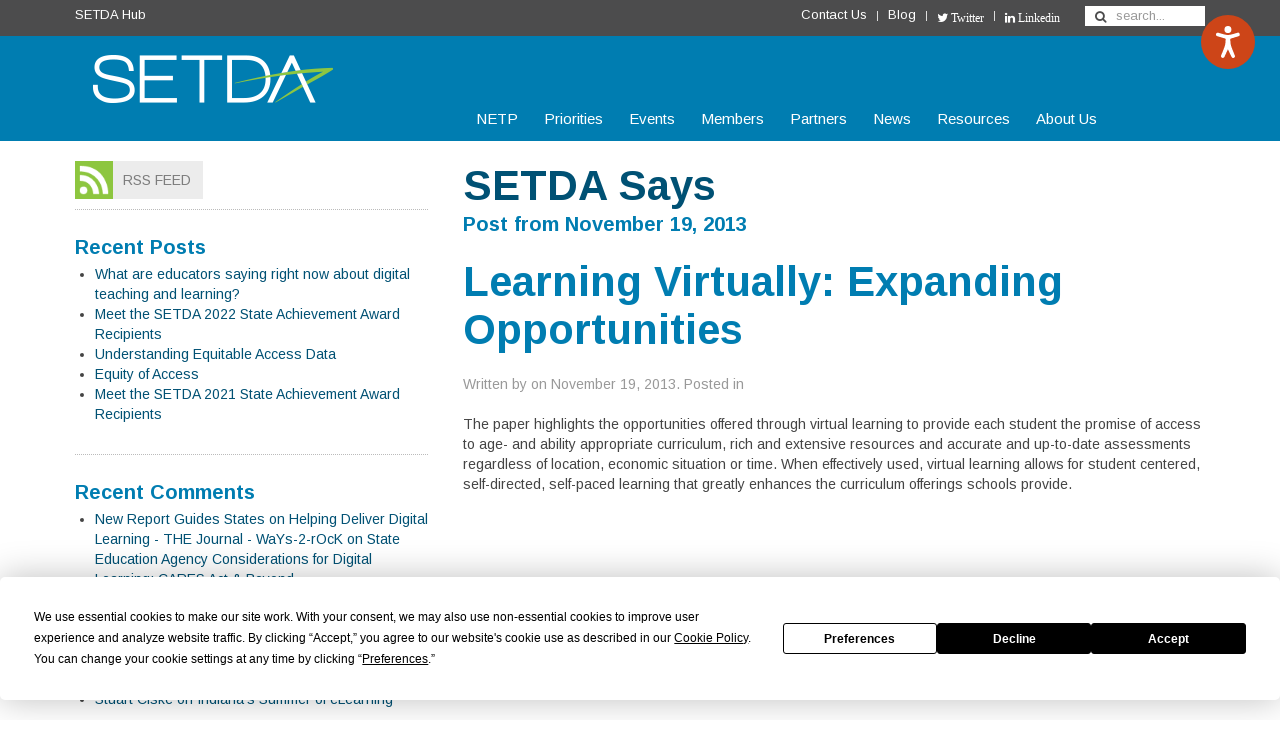

--- FILE ---
content_type: text/html; charset=UTF-8
request_url: https://www.setda.org/resource/learning-virtually-expanding-opportunities/
body_size: 14803
content:
 <!DOCTYPE HTML>
<html lang="en-US" dir="ltr"  data-config='{"twitter":0,"plusone":0,"facebook":0,"style":"default"}'>

<head>
    <meta charset="UTF-8">
<meta http-equiv="X-UA-Compatible" content="IE=edge">
<meta name="viewport" content="width=device-width, initial-scale=1">
<title>Learning Virtually: Expanding Opportunities - Leadership, Technology, Innovation, Learning | SETDA</title>
<link rel="shortcut icon" href="/wp-content/themes/yoo_master2_wp/favicon.ico">
<link rel="apple-touch-icon-precomposed" href="/wp-content/themes/yoo_master2_wp/apple_touch_icon.png">
<meta name='robots' content='index, follow, max-image-preview:large, max-snippet:-1, max-video-preview:-1' />

	<!-- This site is optimized with the Yoast SEO plugin v20.12 - https://yoast.com/wordpress/plugins/seo/ -->
	<link rel="canonical" href="https://www.setda.org/resource/learning-virtually-expanding-opportunities/" />
	<meta property="og:locale" content="en_US" />
	<meta property="og:type" content="article" />
	<meta property="og:title" content="Learning Virtually: Expanding Opportunities - Leadership, Technology, Innovation, Learning | SETDA" />
	<meta property="og:description" content="The paper highlights the opportunities offered through virtual learning to provide each student the promise of access to age- and ability appropriate curriculum, rich and extensive resources and accurate and up-to-date assessments regardless of location, economic situation or time. When effectively used, virtual learning allows for student centered, self-directed, self-paced learning that greatly enhances the [&hellip;]" />
	<meta property="og:url" content="https://www.setda.org/resource/learning-virtually-expanding-opportunities/" />
	<meta property="og:site_name" content="Leadership, Technology, Innovation, Learning | SETDA" />
	<meta property="article:modified_time" content="2017-08-09T21:58:24+00:00" />
	<meta property="og:image" content="https://www.setda.org/wp-content/uploads/2013/11/2020_learning-virtually.jpg" />
	<meta property="og:image:width" content="525" />
	<meta property="og:image:height" content="677" />
	<meta property="og:image:type" content="image/jpeg" />
	<meta name="twitter:card" content="summary_large_image" />
	<script type="application/ld+json" class="yoast-schema-graph">{"@context":"https://schema.org","@graph":[{"@type":"WebPage","@id":"https://www.setda.org/resource/learning-virtually-expanding-opportunities/","url":"https://www.setda.org/resource/learning-virtually-expanding-opportunities/","name":"Learning Virtually: Expanding Opportunities - Leadership, Technology, Innovation, Learning | SETDA","isPartOf":{"@id":"https://www.setda.org/#website"},"primaryImageOfPage":{"@id":"https://www.setda.org/resource/learning-virtually-expanding-opportunities/#primaryimage"},"image":{"@id":"https://www.setda.org/resource/learning-virtually-expanding-opportunities/#primaryimage"},"thumbnailUrl":"https://www.setda.org/wp-content/uploads/2013/11/2020_learning-virtually.jpg","datePublished":"2013-11-20T02:08:04+00:00","dateModified":"2017-08-09T21:58:24+00:00","breadcrumb":{"@id":"https://www.setda.org/resource/learning-virtually-expanding-opportunities/#breadcrumb"},"inLanguage":"en-US","potentialAction":[{"@type":"ReadAction","target":["https://www.setda.org/resource/learning-virtually-expanding-opportunities/"]}]},{"@type":"ImageObject","inLanguage":"en-US","@id":"https://www.setda.org/resource/learning-virtually-expanding-opportunities/#primaryimage","url":"https://www.setda.org/wp-content/uploads/2013/11/2020_learning-virtually.jpg","contentUrl":"https://www.setda.org/wp-content/uploads/2013/11/2020_learning-virtually.jpg","width":525,"height":677},{"@type":"BreadcrumbList","@id":"https://www.setda.org/resource/learning-virtually-expanding-opportunities/#breadcrumb","itemListElement":[{"@type":"ListItem","position":1,"name":"Home","item":"https://www.setda.org/"},{"@type":"ListItem","position":2,"name":"Resources","item":"https://www.setda.org/resource/"},{"@type":"ListItem","position":3,"name":"Learning Virtually: Expanding Opportunities"}]},{"@type":"WebSite","@id":"https://www.setda.org/#website","url":"https://www.setda.org/","name":"Leadership, Technology, Innovation, Learning | SETDA","description":"","publisher":{"@id":"https://www.setda.org/#organization"},"potentialAction":[{"@type":"SearchAction","target":{"@type":"EntryPoint","urlTemplate":"https://www.setda.org/?s={search_term_string}"},"query-input":"required name=search_term_string"}],"inLanguage":"en-US"},{"@type":"Organization","@id":"https://www.setda.org/#organization","name":"SETDA","url":"https://www.setda.org/","logo":{"@type":"ImageObject","inLanguage":"en-US","@id":"https://www.setda.org/#/schema/logo/image/","url":"https://www.setda.org/wp-content/uploads/2013/10/logo_setda-footer.png","contentUrl":"https://www.setda.org/wp-content/uploads/2013/10/logo_setda-footer.png","width":140,"height":50,"caption":"SETDA"},"image":{"@id":"https://www.setda.org/#/schema/logo/image/"}}]}</script>
	<!-- / Yoast SEO plugin. -->


<link rel="alternate" type="application/rss+xml" title="Leadership, Technology, Innovation, Learning | SETDA &raquo; Learning Virtually: Expanding Opportunities Comments Feed" href="https://www.setda.org/resource/learning-virtually-expanding-opportunities/feed/" />
		<!-- This site uses the Google Analytics by ExactMetrics plugin v7.26.0 - Using Analytics tracking - https://www.exactmetrics.com/ -->
							<script src="//www.googletagmanager.com/gtag/js?id=G-NQQRFSCR81"  data-cfasync="false" data-wpfc-render="false" type="text/javascript" async></script>
			<script data-cfasync="false" data-wpfc-render="false" type="text/javascript">
				var em_version = '7.26.0';
				var em_track_user = true;
				var em_no_track_reason = '';
								var ExactMetricsDefaultLocations = {"page_location":"https:\/\/www.setda.org\/resource\/learning-virtually-expanding-opportunities\/"};
				if ( typeof ExactMetricsPrivacyGuardFilter === 'function' ) {
					var ExactMetricsLocations = (typeof ExactMetricsExcludeQuery === 'object') ? ExactMetricsPrivacyGuardFilter( ExactMetricsExcludeQuery ) : ExactMetricsPrivacyGuardFilter( ExactMetricsDefaultLocations );
				} else {
					var ExactMetricsLocations = (typeof ExactMetricsExcludeQuery === 'object') ? ExactMetricsExcludeQuery : ExactMetricsDefaultLocations;
				}

								var disableStrs = [
										'ga-disable-G-NQQRFSCR81',
									];

				/* Function to detect opted out users */
				function __gtagTrackerIsOptedOut() {
					for (var index = 0; index < disableStrs.length; index++) {
						if (document.cookie.indexOf(disableStrs[index] + '=true') > -1) {
							return true;
						}
					}

					return false;
				}

				/* Disable tracking if the opt-out cookie exists. */
				if (__gtagTrackerIsOptedOut()) {
					for (var index = 0; index < disableStrs.length; index++) {
						window[disableStrs[index]] = true;
					}
				}

				/* Opt-out function */
				function __gtagTrackerOptout() {
					for (var index = 0; index < disableStrs.length; index++) {
						document.cookie = disableStrs[index] + '=true; expires=Thu, 31 Dec 2099 23:59:59 UTC; path=/';
						window[disableStrs[index]] = true;
					}
				}

				if ('undefined' === typeof gaOptout) {
					function gaOptout() {
						__gtagTrackerOptout();
					}
				}
								window.dataLayer = window.dataLayer || [];

				window.ExactMetricsDualTracker = {
					helpers: {},
					trackers: {},
				};
				if (em_track_user) {
					function __gtagDataLayer() {
						dataLayer.push(arguments);
					}

					function __gtagTracker(type, name, parameters) {
						if (!parameters) {
							parameters = {};
						}

						if (parameters.send_to) {
							__gtagDataLayer.apply(null, arguments);
							return;
						}

						if (type === 'event') {
														parameters.send_to = exactmetrics_frontend.v4_id;
							var hookName = name;
							if (typeof parameters['event_category'] !== 'undefined') {
								hookName = parameters['event_category'] + ':' + name;
							}

							if (typeof ExactMetricsDualTracker.trackers[hookName] !== 'undefined') {
								ExactMetricsDualTracker.trackers[hookName](parameters);
							} else {
								__gtagDataLayer('event', name, parameters);
							}
							
						} else {
							__gtagDataLayer.apply(null, arguments);
						}
					}

					__gtagTracker('js', new Date());
					__gtagTracker('set', {
						'developer_id.dNDMyYj': true,
											});
					if ( ExactMetricsLocations.page_location ) {
						__gtagTracker('set', ExactMetricsLocations);
					}
										__gtagTracker('config', 'G-NQQRFSCR81', {"forceSSL":"true","anonymize_ip":"true","link_attribution":"true"} );
															window.gtag = __gtagTracker;										(function () {
						/* https://developers.google.com/analytics/devguides/collection/analyticsjs/ */
						/* ga and __gaTracker compatibility shim. */
						var noopfn = function () {
							return null;
						};
						var newtracker = function () {
							return new Tracker();
						};
						var Tracker = function () {
							return null;
						};
						var p = Tracker.prototype;
						p.get = noopfn;
						p.set = noopfn;
						p.send = function () {
							var args = Array.prototype.slice.call(arguments);
							args.unshift('send');
							__gaTracker.apply(null, args);
						};
						var __gaTracker = function () {
							var len = arguments.length;
							if (len === 0) {
								return;
							}
							var f = arguments[len - 1];
							if (typeof f !== 'object' || f === null || typeof f.hitCallback !== 'function') {
								if ('send' === arguments[0]) {
									var hitConverted, hitObject = false, action;
									if ('event' === arguments[1]) {
										if ('undefined' !== typeof arguments[3]) {
											hitObject = {
												'eventAction': arguments[3],
												'eventCategory': arguments[2],
												'eventLabel': arguments[4],
												'value': arguments[5] ? arguments[5] : 1,
											}
										}
									}
									if ('pageview' === arguments[1]) {
										if ('undefined' !== typeof arguments[2]) {
											hitObject = {
												'eventAction': 'page_view',
												'page_path': arguments[2],
											}
										}
									}
									if (typeof arguments[2] === 'object') {
										hitObject = arguments[2];
									}
									if (typeof arguments[5] === 'object') {
										Object.assign(hitObject, arguments[5]);
									}
									if ('undefined' !== typeof arguments[1].hitType) {
										hitObject = arguments[1];
										if ('pageview' === hitObject.hitType) {
											hitObject.eventAction = 'page_view';
										}
									}
									if (hitObject) {
										action = 'timing' === arguments[1].hitType ? 'timing_complete' : hitObject.eventAction;
										hitConverted = mapArgs(hitObject);
										__gtagTracker('event', action, hitConverted);
									}
								}
								return;
							}

							function mapArgs(args) {
								var arg, hit = {};
								var gaMap = {
									'eventCategory': 'event_category',
									'eventAction': 'event_action',
									'eventLabel': 'event_label',
									'eventValue': 'event_value',
									'nonInteraction': 'non_interaction',
									'timingCategory': 'event_category',
									'timingVar': 'name',
									'timingValue': 'value',
									'timingLabel': 'event_label',
									'page': 'page_path',
									'location': 'page_location',
									'title': 'page_title',
									'referrer' : 'page_referrer',
								};
								for (arg in args) {
																		if (!(!args.hasOwnProperty(arg) || !gaMap.hasOwnProperty(arg))) {
										hit[gaMap[arg]] = args[arg];
									} else {
										hit[arg] = args[arg];
									}
								}
								return hit;
							}

							try {
								f.hitCallback();
							} catch (ex) {
							}
						};
						__gaTracker.create = newtracker;
						__gaTracker.getByName = newtracker;
						__gaTracker.getAll = function () {
							return [];
						};
						__gaTracker.remove = noopfn;
						__gaTracker.loaded = true;
						window['__gaTracker'] = __gaTracker;
					})();
									} else {
										console.log("");
					(function () {
						function __gtagTracker() {
							return null;
						}

						window['__gtagTracker'] = __gtagTracker;
						window['gtag'] = __gtagTracker;
					})();
									}
			</script>
				<!-- / Google Analytics by ExactMetrics -->
		<script type="text/javascript">
window._wpemojiSettings = {"baseUrl":"https:\/\/s.w.org\/images\/core\/emoji\/14.0.0\/72x72\/","ext":".png","svgUrl":"https:\/\/s.w.org\/images\/core\/emoji\/14.0.0\/svg\/","svgExt":".svg","source":{"concatemoji":"https:\/\/www.setda.org\/wp-includes\/js\/wp-emoji-release.min.js?ver=6.2.8"}};
/*! This file is auto-generated */
!function(e,a,t){var n,r,o,i=a.createElement("canvas"),p=i.getContext&&i.getContext("2d");function s(e,t){p.clearRect(0,0,i.width,i.height),p.fillText(e,0,0);e=i.toDataURL();return p.clearRect(0,0,i.width,i.height),p.fillText(t,0,0),e===i.toDataURL()}function c(e){var t=a.createElement("script");t.src=e,t.defer=t.type="text/javascript",a.getElementsByTagName("head")[0].appendChild(t)}for(o=Array("flag","emoji"),t.supports={everything:!0,everythingExceptFlag:!0},r=0;r<o.length;r++)t.supports[o[r]]=function(e){if(p&&p.fillText)switch(p.textBaseline="top",p.font="600 32px Arial",e){case"flag":return s("\ud83c\udff3\ufe0f\u200d\u26a7\ufe0f","\ud83c\udff3\ufe0f\u200b\u26a7\ufe0f")?!1:!s("\ud83c\uddfa\ud83c\uddf3","\ud83c\uddfa\u200b\ud83c\uddf3")&&!s("\ud83c\udff4\udb40\udc67\udb40\udc62\udb40\udc65\udb40\udc6e\udb40\udc67\udb40\udc7f","\ud83c\udff4\u200b\udb40\udc67\u200b\udb40\udc62\u200b\udb40\udc65\u200b\udb40\udc6e\u200b\udb40\udc67\u200b\udb40\udc7f");case"emoji":return!s("\ud83e\udef1\ud83c\udffb\u200d\ud83e\udef2\ud83c\udfff","\ud83e\udef1\ud83c\udffb\u200b\ud83e\udef2\ud83c\udfff")}return!1}(o[r]),t.supports.everything=t.supports.everything&&t.supports[o[r]],"flag"!==o[r]&&(t.supports.everythingExceptFlag=t.supports.everythingExceptFlag&&t.supports[o[r]]);t.supports.everythingExceptFlag=t.supports.everythingExceptFlag&&!t.supports.flag,t.DOMReady=!1,t.readyCallback=function(){t.DOMReady=!0},t.supports.everything||(n=function(){t.readyCallback()},a.addEventListener?(a.addEventListener("DOMContentLoaded",n,!1),e.addEventListener("load",n,!1)):(e.attachEvent("onload",n),a.attachEvent("onreadystatechange",function(){"complete"===a.readyState&&t.readyCallback()})),(e=t.source||{}).concatemoji?c(e.concatemoji):e.wpemoji&&e.twemoji&&(c(e.twemoji),c(e.wpemoji)))}(window,document,window._wpemojiSettings);
</script>
<style type="text/css">
img.wp-smiley,
img.emoji {
	display: inline !important;
	border: none !important;
	box-shadow: none !important;
	height: 1em !important;
	width: 1em !important;
	margin: 0 0.07em !important;
	vertical-align: -0.1em !important;
	background: none !important;
	padding: 0 !important;
}
</style>
	<link rel='stylesheet' id='wp-block-library-css' href='https://www.setda.org/wp-includes/css/dist/block-library/style.min.css?ver=6.2.8' type='text/css' media='all' />
<link rel='stylesheet' id='classic-theme-styles-css' href='https://www.setda.org/wp-includes/css/classic-themes.min.css?ver=6.2.8' type='text/css' media='all' />
<style id='global-styles-inline-css' type='text/css'>
body{--wp--preset--color--black: #000000;--wp--preset--color--cyan-bluish-gray: #abb8c3;--wp--preset--color--white: #ffffff;--wp--preset--color--pale-pink: #f78da7;--wp--preset--color--vivid-red: #cf2e2e;--wp--preset--color--luminous-vivid-orange: #ff6900;--wp--preset--color--luminous-vivid-amber: #fcb900;--wp--preset--color--light-green-cyan: #7bdcb5;--wp--preset--color--vivid-green-cyan: #00d084;--wp--preset--color--pale-cyan-blue: #8ed1fc;--wp--preset--color--vivid-cyan-blue: #0693e3;--wp--preset--color--vivid-purple: #9b51e0;--wp--preset--gradient--vivid-cyan-blue-to-vivid-purple: linear-gradient(135deg,rgba(6,147,227,1) 0%,rgb(155,81,224) 100%);--wp--preset--gradient--light-green-cyan-to-vivid-green-cyan: linear-gradient(135deg,rgb(122,220,180) 0%,rgb(0,208,130) 100%);--wp--preset--gradient--luminous-vivid-amber-to-luminous-vivid-orange: linear-gradient(135deg,rgba(252,185,0,1) 0%,rgba(255,105,0,1) 100%);--wp--preset--gradient--luminous-vivid-orange-to-vivid-red: linear-gradient(135deg,rgba(255,105,0,1) 0%,rgb(207,46,46) 100%);--wp--preset--gradient--very-light-gray-to-cyan-bluish-gray: linear-gradient(135deg,rgb(238,238,238) 0%,rgb(169,184,195) 100%);--wp--preset--gradient--cool-to-warm-spectrum: linear-gradient(135deg,rgb(74,234,220) 0%,rgb(151,120,209) 20%,rgb(207,42,186) 40%,rgb(238,44,130) 60%,rgb(251,105,98) 80%,rgb(254,248,76) 100%);--wp--preset--gradient--blush-light-purple: linear-gradient(135deg,rgb(255,206,236) 0%,rgb(152,150,240) 100%);--wp--preset--gradient--blush-bordeaux: linear-gradient(135deg,rgb(254,205,165) 0%,rgb(254,45,45) 50%,rgb(107,0,62) 100%);--wp--preset--gradient--luminous-dusk: linear-gradient(135deg,rgb(255,203,112) 0%,rgb(199,81,192) 50%,rgb(65,88,208) 100%);--wp--preset--gradient--pale-ocean: linear-gradient(135deg,rgb(255,245,203) 0%,rgb(182,227,212) 50%,rgb(51,167,181) 100%);--wp--preset--gradient--electric-grass: linear-gradient(135deg,rgb(202,248,128) 0%,rgb(113,206,126) 100%);--wp--preset--gradient--midnight: linear-gradient(135deg,rgb(2,3,129) 0%,rgb(40,116,252) 100%);--wp--preset--duotone--dark-grayscale: url('#wp-duotone-dark-grayscale');--wp--preset--duotone--grayscale: url('#wp-duotone-grayscale');--wp--preset--duotone--purple-yellow: url('#wp-duotone-purple-yellow');--wp--preset--duotone--blue-red: url('#wp-duotone-blue-red');--wp--preset--duotone--midnight: url('#wp-duotone-midnight');--wp--preset--duotone--magenta-yellow: url('#wp-duotone-magenta-yellow');--wp--preset--duotone--purple-green: url('#wp-duotone-purple-green');--wp--preset--duotone--blue-orange: url('#wp-duotone-blue-orange');--wp--preset--font-size--small: 13px;--wp--preset--font-size--medium: 20px;--wp--preset--font-size--large: 36px;--wp--preset--font-size--x-large: 42px;--wp--preset--spacing--20: 0.44rem;--wp--preset--spacing--30: 0.67rem;--wp--preset--spacing--40: 1rem;--wp--preset--spacing--50: 1.5rem;--wp--preset--spacing--60: 2.25rem;--wp--preset--spacing--70: 3.38rem;--wp--preset--spacing--80: 5.06rem;--wp--preset--shadow--natural: 6px 6px 9px rgba(0, 0, 0, 0.2);--wp--preset--shadow--deep: 12px 12px 50px rgba(0, 0, 0, 0.4);--wp--preset--shadow--sharp: 6px 6px 0px rgba(0, 0, 0, 0.2);--wp--preset--shadow--outlined: 6px 6px 0px -3px rgba(255, 255, 255, 1), 6px 6px rgba(0, 0, 0, 1);--wp--preset--shadow--crisp: 6px 6px 0px rgba(0, 0, 0, 1);}:where(.is-layout-flex){gap: 0.5em;}body .is-layout-flow > .alignleft{float: left;margin-inline-start: 0;margin-inline-end: 2em;}body .is-layout-flow > .alignright{float: right;margin-inline-start: 2em;margin-inline-end: 0;}body .is-layout-flow > .aligncenter{margin-left: auto !important;margin-right: auto !important;}body .is-layout-constrained > .alignleft{float: left;margin-inline-start: 0;margin-inline-end: 2em;}body .is-layout-constrained > .alignright{float: right;margin-inline-start: 2em;margin-inline-end: 0;}body .is-layout-constrained > .aligncenter{margin-left: auto !important;margin-right: auto !important;}body .is-layout-constrained > :where(:not(.alignleft):not(.alignright):not(.alignfull)){max-width: var(--wp--style--global--content-size);margin-left: auto !important;margin-right: auto !important;}body .is-layout-constrained > .alignwide{max-width: var(--wp--style--global--wide-size);}body .is-layout-flex{display: flex;}body .is-layout-flex{flex-wrap: wrap;align-items: center;}body .is-layout-flex > *{margin: 0;}:where(.wp-block-columns.is-layout-flex){gap: 2em;}.has-black-color{color: var(--wp--preset--color--black) !important;}.has-cyan-bluish-gray-color{color: var(--wp--preset--color--cyan-bluish-gray) !important;}.has-white-color{color: var(--wp--preset--color--white) !important;}.has-pale-pink-color{color: var(--wp--preset--color--pale-pink) !important;}.has-vivid-red-color{color: var(--wp--preset--color--vivid-red) !important;}.has-luminous-vivid-orange-color{color: var(--wp--preset--color--luminous-vivid-orange) !important;}.has-luminous-vivid-amber-color{color: var(--wp--preset--color--luminous-vivid-amber) !important;}.has-light-green-cyan-color{color: var(--wp--preset--color--light-green-cyan) !important;}.has-vivid-green-cyan-color{color: var(--wp--preset--color--vivid-green-cyan) !important;}.has-pale-cyan-blue-color{color: var(--wp--preset--color--pale-cyan-blue) !important;}.has-vivid-cyan-blue-color{color: var(--wp--preset--color--vivid-cyan-blue) !important;}.has-vivid-purple-color{color: var(--wp--preset--color--vivid-purple) !important;}.has-black-background-color{background-color: var(--wp--preset--color--black) !important;}.has-cyan-bluish-gray-background-color{background-color: var(--wp--preset--color--cyan-bluish-gray) !important;}.has-white-background-color{background-color: var(--wp--preset--color--white) !important;}.has-pale-pink-background-color{background-color: var(--wp--preset--color--pale-pink) !important;}.has-vivid-red-background-color{background-color: var(--wp--preset--color--vivid-red) !important;}.has-luminous-vivid-orange-background-color{background-color: var(--wp--preset--color--luminous-vivid-orange) !important;}.has-luminous-vivid-amber-background-color{background-color: var(--wp--preset--color--luminous-vivid-amber) !important;}.has-light-green-cyan-background-color{background-color: var(--wp--preset--color--light-green-cyan) !important;}.has-vivid-green-cyan-background-color{background-color: var(--wp--preset--color--vivid-green-cyan) !important;}.has-pale-cyan-blue-background-color{background-color: var(--wp--preset--color--pale-cyan-blue) !important;}.has-vivid-cyan-blue-background-color{background-color: var(--wp--preset--color--vivid-cyan-blue) !important;}.has-vivid-purple-background-color{background-color: var(--wp--preset--color--vivid-purple) !important;}.has-black-border-color{border-color: var(--wp--preset--color--black) !important;}.has-cyan-bluish-gray-border-color{border-color: var(--wp--preset--color--cyan-bluish-gray) !important;}.has-white-border-color{border-color: var(--wp--preset--color--white) !important;}.has-pale-pink-border-color{border-color: var(--wp--preset--color--pale-pink) !important;}.has-vivid-red-border-color{border-color: var(--wp--preset--color--vivid-red) !important;}.has-luminous-vivid-orange-border-color{border-color: var(--wp--preset--color--luminous-vivid-orange) !important;}.has-luminous-vivid-amber-border-color{border-color: var(--wp--preset--color--luminous-vivid-amber) !important;}.has-light-green-cyan-border-color{border-color: var(--wp--preset--color--light-green-cyan) !important;}.has-vivid-green-cyan-border-color{border-color: var(--wp--preset--color--vivid-green-cyan) !important;}.has-pale-cyan-blue-border-color{border-color: var(--wp--preset--color--pale-cyan-blue) !important;}.has-vivid-cyan-blue-border-color{border-color: var(--wp--preset--color--vivid-cyan-blue) !important;}.has-vivid-purple-border-color{border-color: var(--wp--preset--color--vivid-purple) !important;}.has-vivid-cyan-blue-to-vivid-purple-gradient-background{background: var(--wp--preset--gradient--vivid-cyan-blue-to-vivid-purple) !important;}.has-light-green-cyan-to-vivid-green-cyan-gradient-background{background: var(--wp--preset--gradient--light-green-cyan-to-vivid-green-cyan) !important;}.has-luminous-vivid-amber-to-luminous-vivid-orange-gradient-background{background: var(--wp--preset--gradient--luminous-vivid-amber-to-luminous-vivid-orange) !important;}.has-luminous-vivid-orange-to-vivid-red-gradient-background{background: var(--wp--preset--gradient--luminous-vivid-orange-to-vivid-red) !important;}.has-very-light-gray-to-cyan-bluish-gray-gradient-background{background: var(--wp--preset--gradient--very-light-gray-to-cyan-bluish-gray) !important;}.has-cool-to-warm-spectrum-gradient-background{background: var(--wp--preset--gradient--cool-to-warm-spectrum) !important;}.has-blush-light-purple-gradient-background{background: var(--wp--preset--gradient--blush-light-purple) !important;}.has-blush-bordeaux-gradient-background{background: var(--wp--preset--gradient--blush-bordeaux) !important;}.has-luminous-dusk-gradient-background{background: var(--wp--preset--gradient--luminous-dusk) !important;}.has-pale-ocean-gradient-background{background: var(--wp--preset--gradient--pale-ocean) !important;}.has-electric-grass-gradient-background{background: var(--wp--preset--gradient--electric-grass) !important;}.has-midnight-gradient-background{background: var(--wp--preset--gradient--midnight) !important;}.has-small-font-size{font-size: var(--wp--preset--font-size--small) !important;}.has-medium-font-size{font-size: var(--wp--preset--font-size--medium) !important;}.has-large-font-size{font-size: var(--wp--preset--font-size--large) !important;}.has-x-large-font-size{font-size: var(--wp--preset--font-size--x-large) !important;}
.wp-block-navigation a:where(:not(.wp-element-button)){color: inherit;}
:where(.wp-block-columns.is-layout-flex){gap: 2em;}
.wp-block-pullquote{font-size: 1.5em;line-height: 1.6;}
body{--wp--preset--color--black: #000000;--wp--preset--color--cyan-bluish-gray: #abb8c3;--wp--preset--color--white: #ffffff;--wp--preset--color--pale-pink: #f78da7;--wp--preset--color--vivid-red: #cf2e2e;--wp--preset--color--luminous-vivid-orange: #ff6900;--wp--preset--color--luminous-vivid-amber: #fcb900;--wp--preset--color--light-green-cyan: #7bdcb5;--wp--preset--color--vivid-green-cyan: #00d084;--wp--preset--color--pale-cyan-blue: #8ed1fc;--wp--preset--color--vivid-cyan-blue: #0693e3;--wp--preset--color--vivid-purple: #9b51e0;--wp--preset--gradient--vivid-cyan-blue-to-vivid-purple: linear-gradient(135deg,rgba(6,147,227,1) 0%,rgb(155,81,224) 100%);--wp--preset--gradient--light-green-cyan-to-vivid-green-cyan: linear-gradient(135deg,rgb(122,220,180) 0%,rgb(0,208,130) 100%);--wp--preset--gradient--luminous-vivid-amber-to-luminous-vivid-orange: linear-gradient(135deg,rgba(252,185,0,1) 0%,rgba(255,105,0,1) 100%);--wp--preset--gradient--luminous-vivid-orange-to-vivid-red: linear-gradient(135deg,rgba(255,105,0,1) 0%,rgb(207,46,46) 100%);--wp--preset--gradient--very-light-gray-to-cyan-bluish-gray: linear-gradient(135deg,rgb(238,238,238) 0%,rgb(169,184,195) 100%);--wp--preset--gradient--cool-to-warm-spectrum: linear-gradient(135deg,rgb(74,234,220) 0%,rgb(151,120,209) 20%,rgb(207,42,186) 40%,rgb(238,44,130) 60%,rgb(251,105,98) 80%,rgb(254,248,76) 100%);--wp--preset--gradient--blush-light-purple: linear-gradient(135deg,rgb(255,206,236) 0%,rgb(152,150,240) 100%);--wp--preset--gradient--blush-bordeaux: linear-gradient(135deg,rgb(254,205,165) 0%,rgb(254,45,45) 50%,rgb(107,0,62) 100%);--wp--preset--gradient--luminous-dusk: linear-gradient(135deg,rgb(255,203,112) 0%,rgb(199,81,192) 50%,rgb(65,88,208) 100%);--wp--preset--gradient--pale-ocean: linear-gradient(135deg,rgb(255,245,203) 0%,rgb(182,227,212) 50%,rgb(51,167,181) 100%);--wp--preset--gradient--electric-grass: linear-gradient(135deg,rgb(202,248,128) 0%,rgb(113,206,126) 100%);--wp--preset--gradient--midnight: linear-gradient(135deg,rgb(2,3,129) 0%,rgb(40,116,252) 100%);--wp--preset--duotone--dark-grayscale: url('#wp-duotone-dark-grayscale');--wp--preset--duotone--grayscale: url('#wp-duotone-grayscale');--wp--preset--duotone--purple-yellow: url('#wp-duotone-purple-yellow');--wp--preset--duotone--blue-red: url('#wp-duotone-blue-red');--wp--preset--duotone--midnight: url('#wp-duotone-midnight');--wp--preset--duotone--magenta-yellow: url('#wp-duotone-magenta-yellow');--wp--preset--duotone--purple-green: url('#wp-duotone-purple-green');--wp--preset--duotone--blue-orange: url('#wp-duotone-blue-orange');--wp--preset--font-size--small: 13px;--wp--preset--font-size--medium: 20px;--wp--preset--font-size--large: 36px;--wp--preset--font-size--x-large: 42px;--wp--preset--spacing--20: 0.44rem;--wp--preset--spacing--30: 0.67rem;--wp--preset--spacing--40: 1rem;--wp--preset--spacing--50: 1.5rem;--wp--preset--spacing--60: 2.25rem;--wp--preset--spacing--70: 3.38rem;--wp--preset--spacing--80: 5.06rem;--wp--preset--shadow--natural: 6px 6px 9px rgba(0, 0, 0, 0.2);--wp--preset--shadow--deep: 12px 12px 50px rgba(0, 0, 0, 0.4);--wp--preset--shadow--sharp: 6px 6px 0px rgba(0, 0, 0, 0.2);--wp--preset--shadow--outlined: 6px 6px 0px -3px rgba(255, 255, 255, 1), 6px 6px rgba(0, 0, 0, 1);--wp--preset--shadow--crisp: 6px 6px 0px rgba(0, 0, 0, 1);}:where(.is-layout-flex){gap: 0.5em;}body .is-layout-flow > .alignleft{float: left;margin-inline-start: 0;margin-inline-end: 2em;}body .is-layout-flow > .alignright{float: right;margin-inline-start: 2em;margin-inline-end: 0;}body .is-layout-flow > .aligncenter{margin-left: auto !important;margin-right: auto !important;}body .is-layout-constrained > .alignleft{float: left;margin-inline-start: 0;margin-inline-end: 2em;}body .is-layout-constrained > .alignright{float: right;margin-inline-start: 2em;margin-inline-end: 0;}body .is-layout-constrained > .aligncenter{margin-left: auto !important;margin-right: auto !important;}body .is-layout-constrained > :where(:not(.alignleft):not(.alignright):not(.alignfull)){max-width: var(--wp--style--global--content-size);margin-left: auto !important;margin-right: auto !important;}body .is-layout-constrained > .alignwide{max-width: var(--wp--style--global--wide-size);}body .is-layout-flex{display: flex;}body .is-layout-flex{flex-wrap: wrap;align-items: center;}body .is-layout-flex > *{margin: 0;}:where(.wp-block-columns.is-layout-flex){gap: 2em;}.has-black-color{color: var(--wp--preset--color--black) !important;}.has-cyan-bluish-gray-color{color: var(--wp--preset--color--cyan-bluish-gray) !important;}.has-white-color{color: var(--wp--preset--color--white) !important;}.has-pale-pink-color{color: var(--wp--preset--color--pale-pink) !important;}.has-vivid-red-color{color: var(--wp--preset--color--vivid-red) !important;}.has-luminous-vivid-orange-color{color: var(--wp--preset--color--luminous-vivid-orange) !important;}.has-luminous-vivid-amber-color{color: var(--wp--preset--color--luminous-vivid-amber) !important;}.has-light-green-cyan-color{color: var(--wp--preset--color--light-green-cyan) !important;}.has-vivid-green-cyan-color{color: var(--wp--preset--color--vivid-green-cyan) !important;}.has-pale-cyan-blue-color{color: var(--wp--preset--color--pale-cyan-blue) !important;}.has-vivid-cyan-blue-color{color: var(--wp--preset--color--vivid-cyan-blue) !important;}.has-vivid-purple-color{color: var(--wp--preset--color--vivid-purple) !important;}.has-black-background-color{background-color: var(--wp--preset--color--black) !important;}.has-cyan-bluish-gray-background-color{background-color: var(--wp--preset--color--cyan-bluish-gray) !important;}.has-white-background-color{background-color: var(--wp--preset--color--white) !important;}.has-pale-pink-background-color{background-color: var(--wp--preset--color--pale-pink) !important;}.has-vivid-red-background-color{background-color: var(--wp--preset--color--vivid-red) !important;}.has-luminous-vivid-orange-background-color{background-color: var(--wp--preset--color--luminous-vivid-orange) !important;}.has-luminous-vivid-amber-background-color{background-color: var(--wp--preset--color--luminous-vivid-amber) !important;}.has-light-green-cyan-background-color{background-color: var(--wp--preset--color--light-green-cyan) !important;}.has-vivid-green-cyan-background-color{background-color: var(--wp--preset--color--vivid-green-cyan) !important;}.has-pale-cyan-blue-background-color{background-color: var(--wp--preset--color--pale-cyan-blue) !important;}.has-vivid-cyan-blue-background-color{background-color: var(--wp--preset--color--vivid-cyan-blue) !important;}.has-vivid-purple-background-color{background-color: var(--wp--preset--color--vivid-purple) !important;}.has-black-border-color{border-color: var(--wp--preset--color--black) !important;}.has-cyan-bluish-gray-border-color{border-color: var(--wp--preset--color--cyan-bluish-gray) !important;}.has-white-border-color{border-color: var(--wp--preset--color--white) !important;}.has-pale-pink-border-color{border-color: var(--wp--preset--color--pale-pink) !important;}.has-vivid-red-border-color{border-color: var(--wp--preset--color--vivid-red) !important;}.has-luminous-vivid-orange-border-color{border-color: var(--wp--preset--color--luminous-vivid-orange) !important;}.has-luminous-vivid-amber-border-color{border-color: var(--wp--preset--color--luminous-vivid-amber) !important;}.has-light-green-cyan-border-color{border-color: var(--wp--preset--color--light-green-cyan) !important;}.has-vivid-green-cyan-border-color{border-color: var(--wp--preset--color--vivid-green-cyan) !important;}.has-pale-cyan-blue-border-color{border-color: var(--wp--preset--color--pale-cyan-blue) !important;}.has-vivid-cyan-blue-border-color{border-color: var(--wp--preset--color--vivid-cyan-blue) !important;}.has-vivid-purple-border-color{border-color: var(--wp--preset--color--vivid-purple) !important;}.has-vivid-cyan-blue-to-vivid-purple-gradient-background{background: var(--wp--preset--gradient--vivid-cyan-blue-to-vivid-purple) !important;}.has-light-green-cyan-to-vivid-green-cyan-gradient-background{background: var(--wp--preset--gradient--light-green-cyan-to-vivid-green-cyan) !important;}.has-luminous-vivid-amber-to-luminous-vivid-orange-gradient-background{background: var(--wp--preset--gradient--luminous-vivid-amber-to-luminous-vivid-orange) !important;}.has-luminous-vivid-orange-to-vivid-red-gradient-background{background: var(--wp--preset--gradient--luminous-vivid-orange-to-vivid-red) !important;}.has-very-light-gray-to-cyan-bluish-gray-gradient-background{background: var(--wp--preset--gradient--very-light-gray-to-cyan-bluish-gray) !important;}.has-cool-to-warm-spectrum-gradient-background{background: var(--wp--preset--gradient--cool-to-warm-spectrum) !important;}.has-blush-light-purple-gradient-background{background: var(--wp--preset--gradient--blush-light-purple) !important;}.has-blush-bordeaux-gradient-background{background: var(--wp--preset--gradient--blush-bordeaux) !important;}.has-luminous-dusk-gradient-background{background: var(--wp--preset--gradient--luminous-dusk) !important;}.has-pale-ocean-gradient-background{background: var(--wp--preset--gradient--pale-ocean) !important;}.has-electric-grass-gradient-background{background: var(--wp--preset--gradient--electric-grass) !important;}.has-midnight-gradient-background{background: var(--wp--preset--gradient--midnight) !important;}.has-small-font-size{font-size: var(--wp--preset--font-size--small) !important;}.has-medium-font-size{font-size: var(--wp--preset--font-size--medium) !important;}.has-large-font-size{font-size: var(--wp--preset--font-size--large) !important;}.has-x-large-font-size{font-size: var(--wp--preset--font-size--x-large) !important;}
.wp-block-navigation a:where(:not(.wp-element-button)){color: inherit;}
:where(.wp-block-columns.is-layout-flex){gap: 2em;}
.wp-block-pullquote{font-size: 1.5em;line-height: 1.6;}
</style>
<link rel='stylesheet' id='ctf_styles-css' href='https://www.setda.org/wp-content/plugins/custom-twitter-feeds/css/ctf-styles.min.css?ver=2.3.0' type='text/css' media='all' />
<link rel='stylesheet' id='wp-social-sharing-css' href='https://www.setda.org/wp-content/plugins/wp-social-sharing/static/socialshare.css?ver=1.6' type='text/css' media='all' />
<script type='text/javascript' src='https://www.setda.org/wp-content/plugins/google-analytics-dashboard-for-wp/assets/js/frontend-gtag.min.js?ver=7.26.0' id='exactmetrics-frontend-script-js'></script>
<script data-cfasync="false" data-wpfc-render="false" type="text/javascript" id='exactmetrics-frontend-script-js-extra'>/* <![CDATA[ */
var exactmetrics_frontend = {"js_events_tracking":"true","download_extensions":"doc,pdf,ppt,zip,xls,docx,pptx,xlsx","inbound_paths":"[{\"path\":\"\\\/go\\\/\",\"label\":\"affiliate\"},{\"path\":\"\\\/recommend\\\/\",\"label\":\"affiliate\"}]","home_url":"https:\/\/www.setda.org","hash_tracking":"false","v4_id":"G-NQQRFSCR81"};/* ]]> */
</script>
<script data-cfasync="false" data-wpfc-render="false" type="text/javascript" id='exactmetrics-frontend-script-js-extra'>/* <![CDATA[ */
var exactmetrics_frontend = {"js_events_tracking":"true","download_extensions":"doc,pdf,ppt,zip,xls,docx,pptx,xlsx","inbound_paths":"[{\"path\":\"\\\/go\\\/\",\"label\":\"affiliate\"},{\"path\":\"\\\/recommend\\\/\",\"label\":\"affiliate\"}]","home_url":"https:\/\/www.setda.org","hash_tracking":"false","v4_id":"G-NQQRFSCR81"};/* ]]> */
</script>
<script type='text/javascript' id='jquery-core-js-extra'>
/* <![CDATA[ */
var ctf = {"ajax_url":"https:\/\/www.setda.org\/wp-admin\/admin-ajax.php"};
var ctf = {"ajax_url":"https:\/\/www.setda.org\/wp-admin\/admin-ajax.php"};
/* ]]> */
</script>
<script type='text/javascript' src='https://www.setda.org/wp-includes/js/jquery/jquery.min.js?ver=3.6.4' id='jquery-core-js'></script>
<script type='text/javascript' src='https://www.setda.org/wp-includes/js/jquery/jquery-migrate.min.js?ver=3.4.0' id='jquery-migrate-js'></script>
<link rel="https://api.w.org/" href="https://www.setda.org/wp-json/" /><link rel="EditURI" type="application/rsd+xml" title="RSD" href="https://www.setda.org/xmlrpc.php?rsd" />
<link rel="wlwmanifest" type="application/wlwmanifest+xml" href="https://www.setda.org/wp-includes/wlwmanifest.xml" />
<link rel='shortlink' href='https://www.setda.org/?p=993' />
<link rel="alternate" type="application/json+oembed" href="https://www.setda.org/wp-json/oembed/1.0/embed?url=https%3A%2F%2Fwww.setda.org%2Fresource%2Flearning-virtually-expanding-opportunities%2F" />
<link rel="alternate" type="text/xml+oembed" href="https://www.setda.org/wp-json/oembed/1.0/embed?url=https%3A%2F%2Fwww.setda.org%2Fresource%2Flearning-virtually-expanding-opportunities%2F&#038;format=xml" />
<meta name="generator" content="Powered by Visual Composer - drag and drop page builder for WordPress."/>
<!--[if lte IE 9]><link rel="stylesheet" type="text/css" href="https://www.setda.org/wp-content/plugins/js_composer/assets/css/vc_lte_ie9.min.css" media="screen"><![endif]--><!--[if IE  8]><link rel="stylesheet" type="text/css" href="https://www.setda.org/wp-content/plugins/js_composer/assets/css/vc-ie8.min.css" media="screen"><![endif]-->		<style type="text/css" id="wp-custom-css">
			li#ch-10613:hover, .parent-pageid-10613 h2.parent-title {
    background: #7ac71e;
    transition: background 0.3s ease;
}
a.ss-button-facebook{
	display:none;
}		</style>
		<noscript><style type="text/css"> .wpb_animate_when_almost_visible { opacity: 1; }</style></noscript><link rel="stylesheet" href="/wp-content/themes/yoo_master2_wp/css/theme.css">
<link rel="stylesheet" href="/wp-content/themes/yoo_master2_wp/css/custom.css">
<script src="/wp-content/themes/yoo_master2_wp/warp/vendor/uikit/js/uikit.js"></script>
<script src="/wp-content/themes/yoo_master2_wp/warp/vendor/uikit/js/components/accordion.js"></script>
<script src="/wp-content/themes/yoo_master2_wp/warp/vendor/uikit/js/components/autocomplete.js"></script>
<script src="/wp-content/themes/yoo_master2_wp/warp/vendor/uikit/js/components/search.js"></script>
<script src="/wp-content/themes/yoo_master2_wp/warp/vendor/uikit/js/components/tooltip.js"></script>
<script src="/wp-content/themes/yoo_master2_wp/warp/vendor/uikit/js/components/slideshow.js"></script>
<script src="/wp-content/themes/yoo_master2_wp/warp/vendor/uikit/js/components/slider.js"></script>
<script src="/wp-content/themes/yoo_master2_wp/warp/vendor/uikit/js/components/grid.js"></script>
<script src="/wp-content/themes/yoo_master2_wp/warp/vendor/uikit/js/components/sticky.js"></script>
<script src="/wp-content/themes/yoo_master2_wp/warp/js/social.js"></script>
<script src="/wp-content/themes/yoo_master2_wp/js/theme.js"></script>
<script src="/wp-content/themes/yoo_master2_wp/js/homepagemenu.js"></script>
    <script
  type="text/javascript"
  src="https://app.termly.io/embed.min.js"
  data-auto-block="on"
  data-website-uuid="98b2ef93-6a0d-4ce1-94a5-02ea9e334656"
  ></script>

</head>

<body class="resource-template-default single single-resource postid-993 tm-isblog wp-resource-single parent-id-0 wpb-js-composer js-comp-ver-4.12 vc_responsive">
    <!-- Alert Banner -->
        <div class="uk-container-center">
        <div id="utility-menu" class="uk-hidden-small">
            <div class="uk-container uk-container-center">
                                <div class="tm-toolbar uk-clearfix uk-hidden-small">

                                        <div class="uk-float-left"><div class="uk-panel widget_text"><ul class="uk-subnav uk-subnav-line">
<li><a href="https://setda.users.membersuite.com/home" class="external" target="_blank" rel="noopener">SETDA Hub</a></li>
</ul></div></div>
                
                                <div class="uk-float-right"><div class="uk-panel widget_search">
<form class="uk-search" id="search-search-2-696d11235f160" action="https://www.setda.org/" method="get" data-uk-search="{'source': 'https://www.setda.org/wp-admin/admin-ajax.php?action=warp_search', 'param': 's', 'msgResultsHeader': 'Search Results', 'msgMoreResults': 'More Results', 'msgNoResults': 'No results found', flipDropdown: 1}">
	<label for="warp-search" class="uk-hidden">Search</label>
    <input id="warp-search" class="uk-search-field" type="text" value="" name="s" placeholder="search...">
</form>
</div>
<div class="uk-panel widget_text"><ul class="uk-subnav uk-subnav-line">
<li><a href="https://www.setda.org/contact" class="">Contact Us</a></li>
<li><a href="https://www.setda.org/blog/" class="">Blog</a></li>
<li><a href="https://twitter.com/SETDA" class="uk-icon uk-icon-twitter uk-icon-medium uk-text-small" target="_blank" rel="noopener"> Twitter</a></li>
<li><a href="https://www.linkedin.com/company/state-educational-technology-directors-association" class="uk-icon uk-icon-linkedin uk-icon-medium uk-text-small" target="_blank" rel="noopener"> Linkedin</a></li>
</ul></div></div>
            
        </div>
    </div>
</div>
</div>
<div id="headerbar" class="header">
    <div class="uk-container uk-container-center">
        <div class="uk-grid">
            <div class="uk-width-medium-1-3">
                                <div class="uk-clearfix uk-hidden-small">
                                                <a class="tm-logo" href="https://www.setda.org"><p><img decoding="async" src="https://www.setda.org/wp-content/uploads/2013/10/logo_setda.png" alt="setda-logo"/></p>
</a>
                    </div>
    </div>
    <div class="uk-width-medium-2-3">
                                <nav class="tm-navbar uk-navbar">

                        <ul id='main-menu' class='uk-navbar-nav uk-hidden-small'>
                                                    <li id="p-11895" >
                        <a href="https://www.setda.org/netp/">
                            NETP                        </a>
                    </li> 
                    
                                                            <li id="p-34" class="uk-parent " data-uk-dropdown>
                                                                            <a href="https://www.setda.org/priorities/">Priorities</a>
                                                <div class="uk-dropdown uk-dropdown-navbar uk-dropdown-bottom">
                            <ul class="uk-nav uk-nav-navbar">
                                                                                                        <li id="ch-11904">
                                                                                   <a href="https://www.setda.org/priorities/state-trends/">State EdTech Trends</a>
                                                                                                                    </li>
                                                                                                         <li id="ch-108">
                                                                                   <a href="https://www.setda.org/priorities/equity-of-access/">Equity of Access</a>
                                                                                                                    </li>
                                                                                                         <li id="ch-109">
                                                                                   <a href="https://www.setda.org/priorities/digital-content/">Digital Content</a>
                                                                                                                    </li>
                                                                                                         <li id="ch-111">
                                                                                   <a href="https://www.setda.org/priorities/interoperability/">Interoperability</a>
                                                                                                                    </li>
                                                                                                         <li id="ch-112">
                                                                                   <a href="https://www.setda.org/priorities/professional-learning/">Professional Learning</a>
                                                                                                                        <ul class="uk-nav-sub">
                                                                                        <li>
                                                                                                <a href="https://www.setda.org/priorities/professional-learning/title-ii-a/">
                                                    Title II-A                                                </a>
                                            </li>
                                                                                    </ul>
                                                                            </li>
                                                                                                         <li id="ch-5437">
                                                                                   <a href="https://www.setda.org/priorities/digital-learning/">Digital Learning</a>
                                                                                                                    </li>
                                                             </ul>
                        </div>
                    </li>
                    
                                                            <li id="p-36" class="uk-parent " data-uk-dropdown>
                                                                            <a href="https://www.setda.org/events/">Events</a>
                                                <div class="uk-dropdown uk-dropdown-navbar uk-dropdown-bottom">
                            <ul class="uk-nav uk-nav-navbar">
                                                                                                        <li id="ch-11537">
                                                                                   <a href="https://www.setda.org/events/upcoming-events/">Upcoming Events</a>
                                                                                                                    </li>
                                                                                                         <li id="ch-11541">
                                                                                   <a href="https://www.setda.org/events/leadership-summit/">Leadership Summit</a>
                                                                                                                        <ul class="uk-nav-sub">
                                                                                        <li>
                                                                                                <a href="https://www.setda.org/events/leadership-summit/sponsorship-opportunities/">
                                                    Sponsorship Opportunities                                                </a>
                                            </li>
                                                                                    </ul>
                                                                            </li>
                                                                                                         <li id="ch-11394">
                                                                                   <a href="https://www.setda.org/events/emergingtrends/">Emerging Trends Forum</a>
                                                                                                                    </li>
                                                                                                         <li id="ch-9679">
                                                                                   <a href="https://www.setda.org/events/edtech-advocacy-policy-flyins/">EdTech Advocacy and Policy Fly-Ins</a>
                                                                                                                    </li>
                                                                                                         <li id="ch-11689">
                                                                                   <a href="https://www.setda.org/events/setda-at/">SETDA @ Events</a>
                                                                                                                    </li>
                                                                                                         <li id="ch-11141">
                                                                                   <a href="https://www.setda.org/events/eratetraining/">SETDA E-Rate Training Series</a>
                                                                                                                    </li>
                                                             </ul>
                        </div>
                    </li>
                    
                                                            <li id="p-11881" class="uk-parent " data-uk-dropdown>
                                                                            <a href="https://www.setda.org/members/">Members</a>
                                                <div class="uk-dropdown uk-dropdown-navbar uk-dropdown-bottom">
                            <ul class="uk-nav uk-nav-navbar">
                                                                                                        <li id="ch-11887">
                                                                                   <a href="https://www.setda.org/states/">State and Affiliate Members</a>
                                                                                                                    </li>
                                                                                                         <li id="ch-11889">
                                                                                   <a href="https://www.setda.org/affiliate/">Affiliate Membership</a>
                                                                                                                    </li>
                                                                                                         <li id="ch-11893">
                                                                                   <a href="https://www.setda.org/partners/private-sector/">Corporate Members</a>
                                                                                                                    </li>
                                                             </ul>
                        </div>
                    </li>
                    
                                                            <li id="p-37" class="uk-parent " data-uk-dropdown>
                                                                            <a href="https://www.setda.org/partners/">Partners</a>
                                                <div class="uk-dropdown uk-dropdown-navbar uk-dropdown-bottom">
                            <ul class="uk-nav uk-nav-navbar">
                                                                                                        <li id="ch-598">
                                                                                   <a href="https://www.setda.org/partners/private-sector/">Corporate Members</a>
                                                                                                                        <ul class="uk-nav-sub">
                                                                                        <li>
                                                                                                <a href="https://www.setda.org/partners/private-sector/emerging/">
                                                    Emerging Partners                                                </a>
                                            </li>
                                                                                    </ul>
                                                                            </li>
                                                                                                         <li id="ch-120">
                                                                                   <a href="https://www.setda.org/partners/strategic-partners-2/">Strategic Partners</a>
                                                                                                                    </li>
                                                             </ul>
                        </div>
                    </li>
                    
                                                            <li id="p-38" class="uk-parent " data-uk-dropdown>
                                                                            <a href="https://www.setda.org/news/">News</a>
                                                <div class="uk-dropdown uk-dropdown-navbar uk-dropdown-bottom">
                            <ul class="uk-nav uk-nav-navbar">
                                                                                                        <li id="ch-11667">
                                                                                   <a href="https://www.setda.org/news/news-press-releases/">News &amp; Press Releases</a>
                                                                                                                    </li>
                                                                                                         <li id="ch-239">
                                                                                   <a href="https://www.setda.org/news/advocacy/">Advocacy</a>
                                                                                                                        <ul class="uk-nav-sub">
                                                                                        <li>
                                                                                                <a href="https://www.setda.org/news/advocacy/homework-gap/">
                                                    Homework Gap                                                </a>
                                            </li>
                                                                                        <li>
                                                                                                <a href="https://www.setda.org/news/advocacy/ed-esea/">
                                                    U.S. Department of Education                                                </a>
                                            </li>
                                                                                    </ul>
                                                                            </li>
                                                                                                         <li id="ch-7865">
                                                                                   <a href="https://www.setda.org/news/awards/">Awards</a>
                                                                                                                        <ul class="uk-nav-sub">
                                                                                        <li>
                                                                                                <a href="https://www.setda.org/news/awards/leader-of-the-year/">
                                                    State Leader of the Year Award                                                </a>
                                            </li>
                                                                                        <li>
                                                                                                <a href="https://www.setda.org/news/awards/policymaker/">
                                                    Policymaker Award                                                </a>
                                            </li>
                                                                                        <li>
                                                                                                <a href="https://www.setda.org/news/awards/student-voices/">
                                                    Student Voices Award                                                </a>
                                            </li>
                                                                                        <li>
                                                                                                <a href="https://www.setda.org/news/awards/candicedodsoninfluencer/">
                                                    Candice Dodson Influencer Award                                                </a>
                                            </li>
                                                                                        <li>
                                                                                                <a href="https://www.setda.org/news/awards/state-achievement/">
                                                    State Achievement Award                                                </a>
                                            </li>
                                                                                    </ul>
                                                                            </li>
                                                             </ul>
                        </div>
                    </li>
                    
                                                            <li id="p-39" >
                        <a href="https://www.setda.org/resources/">
                            Resources                        </a>
                    </li> 
                    
                                                            <li id="p-33" class="uk-parent " data-uk-dropdown>
                                                                            <a href="https://www.setda.org/about/">About Us</a>
                                                <div class="uk-dropdown uk-dropdown-navbar uk-dropdown-bottom">
                            <ul class="uk-nav uk-nav-navbar">
                                                                                                        <li id="ch-102">
                                                                                   <a href="https://www.setda.org/about/board-of-directors/">Board of Directors</a>
                                                                                                                    </li>
                                                                                                         <li id="ch-10922">
                                                                                   <a href="https://www.setda.org/about/collaboratives/">Collaborative Groups</a>
                                                                                                                    </li>
                                                                                                         <li id="ch-937">
                                                                                   <a href="https://www.setda.org/about/committees/">Committees</a>
                                                                                                                    </li>
                                                                                                         <li id="ch-101">
                                                                                   <a href="https://www.setda.org/about/staff/">Staff</a>
                                                                                                                    </li>
                                                                                                         <li id="ch-12350">
                                                                                   <a href="https://www.setda.org/about/employment-3/">Employment</a>
                                                                                                                    </li>
                                                             </ul>
                        </div>
                    </li>
                    
                                    </ul>
        <a href="#offcanvas" class="uk-navbar-toggle uk-visible-small" data-uk-offcanvas> Navigation</a>
                        <div class="uk-navbar-content uk-navbar-center uk-visible-small"><a class="tm-logo-small" href="https://www.setda.org"><p><img decoding="async" src="https://www.setda.org/wp-content/uploads/2013/10/logo_setda.png" alt="setda-logo-small" style="top:-45px; left: 50px; position: relative;"/></p>
</a></div>
            </nav>    </div>
</div>
</div>
</div>
    <div id="tm-middle" class="tm-middle uk-grid" data-uk-grid-match data-uk-grid-margin>

                <div class="tm-main uk-width-medium-1-1">

            
                <main id="tm-content" class="tm-content">

            
         <div class="uk-container uk-container-center">
    <div class="uk-grid uk-margin-top uk-margin-bottom">
        <!-- /#sidebar -->
        <div class="uk-width-medium-1-3 sidebar-blog">
            <div>
                <a href="/feed" class="rss button">RSS Feed</a>
            </div>
            <div class="uk-margin-bottom">
                <h3 class="uk-margin-bottom-remove">Recent Posts</h3>
                

<ul class="su-posts su-posts-list-loop ">

						
			
			<li id="su-post-11929" class="su-post ">
				<a href="https://www.setda.org/2022/09/10/what-are-educators-saying-right-now-about-digital-teaching-and-learning/">What are educators saying right now about digital teaching and learning?</a>
			</li>

					
			
			<li id="su-post-11782" class="su-post ">
				<a href="https://www.setda.org/2022/06/07/meet-the-setda-2022-state-achievement-award-recipients/">Meet the SETDA 2022 State Achievement Award Recipients</a>
			</li>

					
			
			<li id="su-post-11583" class="su-post ">
				<a href="https://www.setda.org/2021/10/26/understanding-equitable-access-data/">Understanding Equitable Access Data</a>
			</li>

					
			
			<li id="su-post-11484" class="su-post ">
				<a href="https://www.setda.org/2021/06/23/equity-of-access/">Equity of Access</a>
			</li>

					
			
			<li id="su-post-11485" class="su-post ">
				<a href="https://www.setda.org/2021/06/22/meet-the-setda-2021-state-achievement-award-recipients/">Meet the SETDA 2021 State Achievement Award Recipients</a>
			</li>

			
</ul>
            </div>
            <div>
                <h3 class="uk-margin-bottom-remove">Recent Comments</h3>
                <ul><li><a href="https://www.setda.org/2020/05/26/state-education-agency-considerations-for-digital-learning-cares-act-beyond/#comment-99">New Report Guides States on Helping Deliver Digital Learning - THE Journal - WaYs-2-rOcK on State Education Agency Considerations for Digital Learning: CARES Act &amp; Beyond</a></li><li><a href="https://www.setda.org/2014/06/14/what-educators-need-to-know-about-connected-school-technology-donations/#comment-56">Toni Mitchel on What Educators Need to Know About ConnectED School Technology Donations</a></li><li><a href="https://www.setda.org/2014/06/14/what-educators-need-to-know-about-connected-school-technology-donations/#comment-55">Elaine Lewis on What Educators Need to Know About ConnectED School Technology Donations</a></li><li><a href="https://www.setda.org/2014/05/21/indianas-summer-of-elearning-2/#comment-54">Thomas Ho on Indiana&#8217;s Summer of eLearning</a></li><li><a href="https://www.setda.org/2014/05/21/indianas-summer-of-elearning-2/#comment-53">Stuart Ciske on Indiana&#8217;s Summer of eLearning</a></li></ul>
            </div>
            <div class="uk-margin-bottom">
                <h3 class="uk-margin-bottom-remove">Categories</h3>
                <li id="categories">
                    <form id="category-select" class="category-select" action="https://www.setda.org/" method="get">

                        
                                                                                    
                            <select  name='cat' id='cat' class='postform' onchange='return this.form.submit()'>
	<option value='-1'>Select category</option>
	<option class="level-0" value="32">1to1&nbsp;&nbsp;(11)</option>
	<option class="level-0" value="38">3D&nbsp;&nbsp;(1)</option>
	<option class="level-0" value="84">Accessibility&nbsp;&nbsp;(4)</option>
	<option class="level-0" value="29">Best Practices&nbsp;&nbsp;(32)</option>
	<option class="level-0" value="96">Broadband&nbsp;&nbsp;(1)</option>
	<option class="level-0" value="23">ConnectED&nbsp;&nbsp;(12)</option>
	<option class="level-0" value="11">Digital Content&nbsp;&nbsp;(55)</option>
	<option class="level-0" value="18">Digital Learning&nbsp;&nbsp;(51)</option>
	<option class="level-0" value="26">E-Rate&nbsp;&nbsp;(30)</option>
	<option class="level-0" value="19">ED&nbsp;&nbsp;(24)</option>
	<option class="level-0" value="34">EETT&nbsp;&nbsp;(5)</option>
	<option class="level-0" value="20">Equity of Access&nbsp;&nbsp;(47)</option>
	<option class="level-0" value="24">FCC&nbsp;&nbsp;(28)</option>
	<option class="level-0" value="10">In the News&nbsp;&nbsp;(20)</option>
	<option class="level-0" value="57">instructional materials&nbsp;&nbsp;(12)</option>
	<option class="level-0" value="31">Interoperability&nbsp;&nbsp;(13)</option>
	<option class="level-0" value="12">Legislation&nbsp;&nbsp;(24)</option>
	<option class="level-0" value="25">Lifeline&nbsp;&nbsp;(3)</option>
	<option class="level-0" value="13">OER&nbsp;&nbsp;(30)</option>
	<option class="level-0" value="27">Online Assessment&nbsp;&nbsp;(7)</option>
	<option class="level-0" value="41">partnerships&nbsp;&nbsp;(8)</option>
	<option class="level-0" value="33">Personalized Learning&nbsp;&nbsp;(25)</option>
	<option class="level-0" value="14">Policy&nbsp;&nbsp;(43)</option>
	<option class="level-0" value="30">Privacy&nbsp;&nbsp;(7)</option>
	<option class="level-0" value="22">Professional Learning&nbsp;&nbsp;(24)</option>
	<option class="level-0" value="39">Project Based Learning&nbsp;&nbsp;(6)</option>
	<option class="level-0" value="17">Research&nbsp;&nbsp;(12)</option>
	<option class="level-0" value="15">State boards&nbsp;&nbsp;(4)</option>
	<option class="level-0" value="28">Statement&nbsp;&nbsp;(8)</option>
	<option class="level-0" value="16">Student voice&nbsp;&nbsp;(12)</option>
	<option class="level-0" value="1">Uncategorized&nbsp;&nbsp;(36)</option>
</select>

                            <noscript>
                                <input type="submit" value="View" />
                            </noscript>

                        </form>
                    </li>
                </div>
                <div class="uk-margin-bottom"><h3 class="uk-margin-bottom-remove">Archives</h3>
                    <select name="archive-dropdown" onchange="document.location.href=this.options[this.selectedIndex].value;">
                        <option value="">Select Month</option> 
                        	<option value='https://www.setda.org/2022/09/'> September 2022 &nbsp;(1)</option>
	<option value='https://www.setda.org/2022/06/'> June 2022 &nbsp;(1)</option>
	<option value='https://www.setda.org/2021/10/'> October 2021 &nbsp;(1)</option>
	<option value='https://www.setda.org/2021/06/'> June 2021 &nbsp;(2)</option>
	<option value='https://www.setda.org/2021/05/'> May 2021 &nbsp;(1)</option>
	<option value='https://www.setda.org/2021/02/'> February 2021 &nbsp;(1)</option>
	<option value='https://www.setda.org/2020/11/'> November 2020 &nbsp;(1)</option>
	<option value='https://www.setda.org/2020/10/'> October 2020 &nbsp;(1)</option>
	<option value='https://www.setda.org/2020/09/'> September 2020 &nbsp;(1)</option>
	<option value='https://www.setda.org/2020/06/'> June 2020 &nbsp;(2)</option>
	<option value='https://www.setda.org/2020/05/'> May 2020 &nbsp;(3)</option>
	<option value='https://www.setda.org/2020/03/'> March 2020 &nbsp;(1)</option>
	<option value='https://www.setda.org/2020/02/'> February 2020 &nbsp;(1)</option>
	<option value='https://www.setda.org/2020/01/'> January 2020 &nbsp;(1)</option>
	<option value='https://www.setda.org/2019/12/'> December 2019 &nbsp;(3)</option>
	<option value='https://www.setda.org/2019/08/'> August 2019 &nbsp;(1)</option>
	<option value='https://www.setda.org/2019/06/'> June 2019 &nbsp;(3)</option>
	<option value='https://www.setda.org/2019/04/'> April 2019 &nbsp;(1)</option>
	<option value='https://www.setda.org/2018/12/'> December 2018 &nbsp;(1)</option>
	<option value='https://www.setda.org/2018/08/'> August 2018 &nbsp;(1)</option>
	<option value='https://www.setda.org/2018/06/'> June 2018 &nbsp;(1)</option>
	<option value='https://www.setda.org/2018/05/'> May 2018 &nbsp;(4)</option>
	<option value='https://www.setda.org/2018/03/'> March 2018 &nbsp;(2)</option>
	<option value='https://www.setda.org/2018/02/'> February 2018 &nbsp;(1)</option>
	<option value='https://www.setda.org/2017/12/'> December 2017 &nbsp;(1)</option>
	<option value='https://www.setda.org/2017/11/'> November 2017 &nbsp;(1)</option>
	<option value='https://www.setda.org/2017/09/'> September 2017 &nbsp;(2)</option>
	<option value='https://www.setda.org/2017/08/'> August 2017 &nbsp;(1)</option>
	<option value='https://www.setda.org/2017/07/'> July 2017 &nbsp;(1)</option>
	<option value='https://www.setda.org/2017/05/'> May 2017 &nbsp;(1)</option>
	<option value='https://www.setda.org/2017/03/'> March 2017 &nbsp;(2)</option>
	<option value='https://www.setda.org/2017/02/'> February 2017 &nbsp;(2)</option>
	<option value='https://www.setda.org/2017/01/'> January 2017 &nbsp;(1)</option>
	<option value='https://www.setda.org/2016/12/'> December 2016 &nbsp;(1)</option>
	<option value='https://www.setda.org/2016/11/'> November 2016 &nbsp;(3)</option>
	<option value='https://www.setda.org/2016/10/'> October 2016 &nbsp;(1)</option>
	<option value='https://www.setda.org/2016/09/'> September 2016 &nbsp;(1)</option>
	<option value='https://www.setda.org/2016/08/'> August 2016 &nbsp;(2)</option>
	<option value='https://www.setda.org/2016/07/'> July 2016 &nbsp;(1)</option>
	<option value='https://www.setda.org/2016/06/'> June 2016 &nbsp;(4)</option>
	<option value='https://www.setda.org/2016/05/'> May 2016 &nbsp;(1)</option>
	<option value='https://www.setda.org/2016/04/'> April 2016 &nbsp;(2)</option>
	<option value='https://www.setda.org/2016/03/'> March 2016 &nbsp;(2)</option>
	<option value='https://www.setda.org/2016/01/'> January 2016 &nbsp;(1)</option>
	<option value='https://www.setda.org/2015/12/'> December 2015 &nbsp;(2)</option>
	<option value='https://www.setda.org/2015/10/'> October 2015 &nbsp;(1)</option>
	<option value='https://www.setda.org/2015/09/'> September 2015 &nbsp;(2)</option>
	<option value='https://www.setda.org/2015/08/'> August 2015 &nbsp;(1)</option>
	<option value='https://www.setda.org/2015/07/'> July 2015 &nbsp;(1)</option>
	<option value='https://www.setda.org/2015/06/'> June 2015 &nbsp;(2)</option>
	<option value='https://www.setda.org/2015/05/'> May 2015 &nbsp;(2)</option>
	<option value='https://www.setda.org/2015/04/'> April 2015 &nbsp;(2)</option>
	<option value='https://www.setda.org/2015/03/'> March 2015 &nbsp;(1)</option>
	<option value='https://www.setda.org/2015/02/'> February 2015 &nbsp;(4)</option>
	<option value='https://www.setda.org/2015/01/'> January 2015 &nbsp;(2)</option>
	<option value='https://www.setda.org/2014/12/'> December 2014 &nbsp;(1)</option>
	<option value='https://www.setda.org/2014/11/'> November 2014 &nbsp;(3)</option>
	<option value='https://www.setda.org/2014/10/'> October 2014 &nbsp;(2)</option>
	<option value='https://www.setda.org/2014/09/'> September 2014 &nbsp;(3)</option>
	<option value='https://www.setda.org/2014/08/'> August 2014 &nbsp;(2)</option>
	<option value='https://www.setda.org/2014/07/'> July 2014 &nbsp;(5)</option>
	<option value='https://www.setda.org/2014/06/'> June 2014 &nbsp;(6)</option>
	<option value='https://www.setda.org/2014/05/'> May 2014 &nbsp;(3)</option>
	<option value='https://www.setda.org/2014/04/'> April 2014 &nbsp;(4)</option>
	<option value='https://www.setda.org/2014/03/'> March 2014 &nbsp;(1)</option>
	<option value='https://www.setda.org/2014/02/'> February 2014 &nbsp;(1)</option>
	<option value='https://www.setda.org/2013/08/'> August 2013 &nbsp;(1)</option>
	<option value='https://www.setda.org/2013/02/'> February 2013 &nbsp;(4)</option>
	<option value='https://www.setda.org/2012/12/'> December 2012 &nbsp;(1)</option>
	<option value='https://www.setda.org/2012/09/'> September 2012 &nbsp;(3)</option>
	<option value='https://www.setda.org/2012/07/'> July 2012 &nbsp;(2)</option>
	<option value='https://www.setda.org/2012/06/'> June 2012 &nbsp;(1)</option>
	<option value='https://www.setda.org/2012/05/'> May 2012 &nbsp;(2)</option>
	<option value='https://www.setda.org/2012/04/'> April 2012 &nbsp;(2)</option>
	<option value='https://www.setda.org/2012/02/'> February 2012 &nbsp;(1)</option>
	<option value='https://www.setda.org/2012/01/'> January 2012 &nbsp;(2)</option>
	<option value='https://www.setda.org/2011/12/'> December 2011 &nbsp;(2)</option>
	<option value='https://www.setda.org/2011/11/'> November 2011 &nbsp;(1)</option>
	<option value='https://www.setda.org/2011/10/'> October 2011 &nbsp;(2)</option>
	<option value='https://www.setda.org/2011/09/'> September 2011 &nbsp;(2)</option>
	<option value='https://www.setda.org/2011/07/'> July 2011 &nbsp;(4)</option>
	<option value='https://www.setda.org/2011/06/'> June 2011 &nbsp;(5)</option>
	<option value='https://www.setda.org/2011/05/'> May 2011 &nbsp;(3)</option>
	<option value='https://www.setda.org/2011/04/'> April 2011 &nbsp;(3)</option>
	<option value='https://www.setda.org/2011/03/'> March 2011 &nbsp;(1)</option>
                    </select></div>

                </div>
                <!-- /#content -->

                <div class="uk-width-medium-2-3">
                    <h1 class="blog-title uk-margin-bottom-remove"><a href="https://www.setda.org/blog/">SETDA Says</a></h1>
                    <h3 class="archive-title uk-h4 uk-margin-top-remove"> Post from <time datetime="2013-11-19">November 19, 2013</time></h3>


                    <article id="item-993" class="uk-article" data-permalink="https://www.setda.org/resource/learning-virtually-expanding-opportunities/">


                    <h1 class="uk-article-title">Learning Virtually: Expanding Opportunities</h1>

                    <p class="uk-article-meta">
                        Written by <a href="https://www.setda.org/author/" title=""></a> on <time datetime="2013-11-19">November 19, 2013</time>. Posted in                     </p>

                    <p>The paper highlights the opportunities offered through virtual learning to provide each student the promise of access to age- and ability appropriate curriculum, rich and extensive resources and accurate and up-to-date assessments regardless of location, economic situation or time. When effectively used, virtual learning allows for student centered, self-directed, self-paced learning that greatly enhances the curriculum offerings schools provide.</p>

                    
    <div id="comments" class="uk-margin">


        

    </div>

    <script type="text/javascript">

        jQuery(function($) {

            var respond = $("#respond");

            $("p.js-reply > a").bind("click", function(){

                var id = $(this).attr('rel');

                respond.find(".comment-cancelReply:first").remove();

                $('<a>Cancel</a>').addClass('comment-cancelReply uk-margin-left').attr('href', "#respond").bind("click", function(){
                    respond.find(".comment-cancelReply:first").remove();
                    respond.appendTo($('#comments')).find("[name=comment_parent]").val(0);

                    return false;
                }).appendTo(respond.find(".actions:first"));

                respond.find("[name=comment_parent]").val(id);
                respond.appendTo($("#comment-"+id));

                return false;

            });
        });

    </script>


                    
                </article>
            </div>

        </div>

    </div>
</div>


    </main>
<div class="uk-container uk-container-center uk-margin-remove">
    
</div>

    
</div>


</div>
<!-- footer -->
<div class="footer">
    <div class="uk-container uk-container-center">
                <footer id="tm-footer" class="tm-footer uk-grid uk-grid-width-medium-1-3 uk-grid-divider" data-uk-grid-margin>

            <div class="uk-panel uk-width-medium-1-3 widget_text"><p><img src="https://www.setda.org/wp-content/uploads/2013/10/logo_setda-footer.png" alt="setda-logo-footer"><br />
State Educational Technology Directors Association (SETDA)</p>
<p>P.O. Box 10, Glen Burnie, MD 21060<br />
Phone: 202-715-6636<br />
<a href="https://www.setda.org/contact">Contact Us</a></p>
<ul class="uk-subnav uk-flex-left">
<li><a href="https://twitter.com/SETDA" class="uk-icon uk-icon-twitter uk-icon-small uk-text-small" target="_blank" rel="noopener"> Twitter</a></li>
<p><a href="https://www.linkedin.com/company/state-educational-technology-directors-association" class="uk-icon uk-icon-linkedin uk-icon-medium uk-text-small" target="_blank" rel="noopener"> Linkedin</a>
</ul>
</div>
<div class="uk-panel uk-width-medium-1-3 widget_text"><div class="uk-grid uk-grid-width-1-2 uk-text-left">
<div><ul class="uk-list"><li id="menu-item-655" class="menu-item menu-item-type-post_type menu-item-object-page menu-item-655"><a href="https://www.setda.org/about/" class="">About Us</a></li>
<li id="menu-item-656" class="menu-item menu-item-type-post_type menu-item-object-page menu-item-656"><a href="https://www.setda.org/priorities/" class="">Priorities</a></li>
<li id="menu-item-657" class="menu-item menu-item-type-post_type menu-item-object-page menu-item-657"><a href="https://www.setda.org/states/" class="">States</a></li>
<li id="menu-item-658" class="menu-item menu-item-type-post_type menu-item-object-page current-page-ancestor menu-item-658"><a href="https://www.setda.org/events/" class="">Events</a></li></ul>
</div>
<div>
<ul class="uk-list two">
<li id="menu-item-659" class="menu-item menu-item-type-post_type menu-item-object-page menu-item-659"><a href="https://www.setda.org/partners/">Partners &amp; Sponsors</a></li>
<li id="menu-item-660" class="menu-item menu-item-type-post_type menu-item-object-page menu-item-660"><a href="https://www.setda.org/outreach/">News</a></li>
<li id="menu-item-661" class="menu-item menu-item-type-post_type menu-item-object-page menu-item-661"><a href="https://www.setda.org/resources/">Resources</a></li>
<li id="menu-item-662" class="menu-item menu-item-type-post_type menu-item-object-page menu-item-662"><a href="https://www.setda.org/blog/">Blog</a></li>
</ul></div></div></div>
<div class="uk-panel uk-width-medium-1-3 widget_text"><strong>Stay Informed</strong><br />
Learn about the latest events and initiatives.<br />
<a href="https://setda.users.membersuite.com/auth/portal-login?isSignUp=true">Sign up for the SETDA Hub</a>
<br/><br/>
<button
  class="termly-cookie-preference-button"
  type="button"
  style="background: white; width: 165px; height: 30px; border-radius: 3px; border: 1px solid #5f7d9c; font-family: Roboto, Arial; font-size: 10px; color: #5f7d9c; font-weight: 600; box-sizing: border-box; cursor: pointer; padding: 0; outline: none;"onclick="displayPreferenceModal()">
    Manage Cookie Preferences
</button>
  
</div>
        </footer>
    
</div>

<link rel='stylesheet' id='su-shortcodes-css' href='https://www.setda.org/wp-content/plugins/shortcodes-ultimate/includes/css/shortcodes.css?ver=7.1.6' type='text/css' media='all' />
<script type='text/javascript' src='https://www.setda.org/wp-content/plugins/wp-social-sharing/static/socialshare.js?ver=1.6' id='wp-social-sharing-js'></script>
<script>
jQuery(function($) {
$('li.uk-active').closest('ul').addClass('open');
$('ul.open').closest('li.uk-parent').addClass('uk-open');
$('li.uk-parent.uk-open').closest('ul').addClass('uk-active');
$('ul.uk-active').closest('li.uk-parent').addClass('uk-open');
//end jquery
});
</script>
<script>
	jQuery(function($) {
// browser window scroll (in pixels) after which the "back to top" link is shown
	var offset = 300,
		//browser window scroll (in pixels) after which the "back to top" link opacity is reduced
		offset_opacity = 1200,
		//duration of the top scrolling animation (in ms)
		scroll_top_duration = 700,
		//grab the "back to top" link
		$back_to_top = $('.cd-top');

	//hide or show the "back to top" link
	$(window).scroll(function(){
		( $(this).scrollTop() > offset ) ? $back_to_top.addClass('cd-is-visible') : $back_to_top.removeClass('cd-is-visible cd-fade-out');
		if( $(this).scrollTop() > offset_opacity ) { 
			$back_to_top.addClass('cd-fade-out');
		}
	});

	//smooth scroll to top
	$back_to_top.on('click', function(event){
		event.preventDefault();
		$('body,html').animate({
			scrollTop: 0 ,
		 	}, scroll_top_duration
		);
	});

});
</script>
<script>
jQuery(function($) {
//form contact 
$("input#gform_submit_button_1").addClass("uk-button uk-button-primary submit-contact");
//end jquery
});
</script>
<script>
//external link add target _blank
jQuery(document).ready(function($) {
$("a[href^=http]").each(function(){
    if(this.href.indexOf(location.hostname) == -1) {
        $(this).attr({
            target: "_blank"
        });
    }
});
//target blank PDF
$('a[href$=".pdf"]').prop('target', '_blank');
//end jquery
});
</script></div>
<div id="copy">
    <div class="uk-container uk-container-center">
    <div class="uk-grid uk-grid-width-medium-1-3" data-uk-grid-margin>
            <div style="font-size: 0.9rem;">
                LEADERSHIP - TECHNOLOGY - INNOVATION - LEARNING
            </div>
            <div class="uk-text-center"><small>© 2026 SETDA, All Rights Reserved</small></div>
            <div class="uk-text-right uk-copy" style="padding-left: 0px;">
                <small>
                    <a href="https://app.termly.io/document/privacy-policy/ad82686d-a918-409e-b216-e52ea489fc56" target="_blank" style="color: #ffff;">Privacy Policy</a> | 
                    <a href="https://app.termly.io/policy-viewer/policy.html?policyUUID=ad82686d-a918-409e-b216-e52ea489fc56" target="_blank" style="color: #ffff;">Terms of Service</a> | 
                    <a href="https://app.termly.io/document/cookie-policy/04bef3ab-a983-49fd-acea-ba2207cba818" target="_blank" style="color: #ffff;">Cookie Policy</a> | 
                    <a href="https://app.termly.io/notify/ad82686d-a918-409e-b216-e52ea489fc56" target="_blank" style="color: #ffff;">Do not sell my info</a></small>
            </div>
        </div>
                <!-- <a class="tm-totop-scroller" data-uk-smooth-scroll href="#"></a> -->
                <a href="#0" class="cd-top uk-button-primary"><i class="uk-icon uk-icon-chevron-up"></i>TOP</a>
    </div>
</div>
</div>
<!-- end footer -->
    <div id="offcanvas" class="uk-offcanvas">
<div class="uk-offcanvas-bar">

                        <!-- Menu -->
            <ul class="uk-nav uk-nav-side uk-list-line"><li class="page_item page-item-11895"><a href="https://www.setda.org/netp/">NETP</a></li>
<li class="page_item page-item-34 page_item_has_children"><a href="https://www.setda.org/priorities/">Priorities</a>
<ul class='children'>
	<li class="page_item page-item-11904"><a href="https://www.setda.org/priorities/state-trends/">State EdTech Trends</a></li>
	<li class="page_item page-item-108"><a href="https://www.setda.org/priorities/equity-of-access/">Equity of Access</a></li>
	<li class="page_item page-item-109"><a href="https://www.setda.org/priorities/digital-content/">Digital Content</a></li>
	<li class="page_item page-item-111"><a href="https://www.setda.org/priorities/interoperability/">Interoperability</a></li>
	<li class="page_item page-item-112 page_item_has_children"><a href="https://www.setda.org/priorities/professional-learning/">Professional Learning</a>
	<ul class='children'>
		<li class="page_item page-item-12638"><a href="https://www.setda.org/priorities/professional-learning/title-ii-a/">Title II-A</a></li>
	</ul>
</li>
	<li class="page_item page-item-5437"><a href="https://www.setda.org/priorities/digital-learning/">Digital Learning</a></li>
</ul>
</li>
<li class="page_item page-item-36 page_item_has_children"><a href="https://www.setda.org/events/">Events</a>
<ul class='children'>
	<li class="page_item page-item-11537"><a href="https://www.setda.org/events/upcoming-events/">Upcoming Events</a></li>
	<li class="page_item page-item-11541 page_item_has_children"><a href="https://www.setda.org/events/leadership-summit/">Leadership Summit</a>
	<ul class='children'>
		<li class="page_item page-item-12698"><a href="https://www.setda.org/events/leadership-summit/sponsorship-opportunities/">Sponsorship Opportunities</a></li>
	</ul>
</li>
	<li class="page_item page-item-11394"><a href="https://www.setda.org/events/emergingtrends/">Emerging Trends Forum</a></li>
	<li class="page_item page-item-9679"><a href="https://www.setda.org/events/edtech-advocacy-policy-flyins/">EdTech Advocacy and Policy Fly-Ins</a></li>
	<li class="page_item page-item-11689"><a href="https://www.setda.org/events/setda-at/">SETDA @ Events</a></li>
	<li class="page_item page-item-11141"><a href="https://www.setda.org/events/eratetraining/">SETDA E-Rate Training Series</a></li>
</ul>
</li>
<li class="page_item page-item-11881 page_item_has_children"><a href="https://www.setda.org/members/">Members</a>
<ul class='children'>
	<li class="page_item page-item-11887"><a href="https://www.setda.org/members/state-members/">State and Affiliate Members</a></li>
	<li class="page_item page-item-11889"><a href="https://www.setda.org/members/affiliate-members/">Affiliate Membership</a></li>
	<li class="page_item page-item-11893"><a href="https://www.setda.org/members/corporate-2/">Corporate Members</a></li>
</ul>
</li>
<li class="page_item page-item-37 page_item_has_children"><a href="https://www.setda.org/partners/">Partners</a>
<ul class='children'>
	<li class="page_item page-item-598 page_item_has_children"><a href="https://www.setda.org/partners/private-sector/">Corporate Members</a>
	<ul class='children'>
		<li class="page_item page-item-121"><a href="https://www.setda.org/partners/private-sector/emerging/">Emerging Partners</a></li>
	</ul>
</li>
	<li class="page_item page-item-120"><a href="https://www.setda.org/partners/strategic-partners-2/">Strategic Partners</a></li>
</ul>
</li>
<li class="page_item page-item-38 page_item_has_children"><a href="https://www.setda.org/news/">News</a>
<ul class='children'>
	<li class="page_item page-item-11667"><a href="https://www.setda.org/news/news-press-releases/">News &amp; Press Releases</a></li>
	<li class="page_item page-item-239 page_item_has_children"><a href="https://www.setda.org/news/advocacy/">Advocacy</a>
	<ul class='children'>
		<li class="page_item page-item-10869 page_item_has_children"><a href="https://www.setda.org/news/advocacy/homework-gap/">Homework Gap</a>
		<ul class='children'>
			<li class="page_item page-item-9557"><a href="https://www.setda.org/news/advocacy/homework-gap/essa-edtech-and-the-future-of-education-2/">Digital Equity Act of 2019</a></li>
		</ul>
</li>
		<li class="page_item page-item-925 page_item_has_children"><a href="https://www.setda.org/news/advocacy/ed-esea/">U.S. Department of Education</a>
		<ul class='children'>
			<li class="page_item page-item-8188"><a href="https://www.setda.org/news/advocacy/ed-esea/essa-edtech-and-the-future-of-education/">ESSA, EdTech, and the Future of Education</a></li>
		</ul>
</li>
	</ul>
</li>
	<li class="page_item page-item-7865 page_item_has_children"><a href="https://www.setda.org/news/awards/">Awards</a>
	<ul class='children'>
		<li class="page_item page-item-7867"><a href="https://www.setda.org/news/awards/leader-of-the-year/">State Leader of the Year Award</a></li>
		<li class="page_item page-item-7866"><a href="https://www.setda.org/news/awards/policymaker/">Policymaker Award</a></li>
		<li class="page_item page-item-7868"><a href="https://www.setda.org/news/awards/student-voices/">Student Voices Award</a></li>
		<li class="page_item page-item-11231"><a href="https://www.setda.org/news/awards/candicedodsoninfluencer/">Candice Dodson Influencer Award</a></li>
		<li class="page_item page-item-11367"><a href="https://www.setda.org/news/awards/state-achievement/">State Achievement Award</a></li>
	</ul>
</li>
</ul>
</li>
<li class="page_item page-item-39"><a href="https://www.setda.org/resources/">Resources</a></li>
<li class="page_item page-item-33 page_item_has_children"><a href="https://www.setda.org/about/">About Us</a>
<ul class='children'>
	<li class="page_item page-item-102"><a href="https://www.setda.org/about/board-of-directors/">Board of Directors</a></li>
	<li class="page_item page-item-10922"><a href="https://www.setda.org/about/collaboratives/">Collaborative Groups</a></li>
	<li class="page_item page-item-937"><a href="https://www.setda.org/about/committees/">Committees</a></li>
	<li class="page_item page-item-101"><a href="https://www.setda.org/about/staff/">Staff</a></li>
	<li class="page_item page-item-12350"><a href="https://www.setda.org/about/employment-3/">Employment</a></li>
</ul>
</li>
</ul>
        </div>
    </div>
    <script type="text/javascript" src="https://www.browsealoud.com/plus/scripts/ba.js"></script>
<script defer src="https://static.cloudflareinsights.com/beacon.min.js/vcd15cbe7772f49c399c6a5babf22c1241717689176015" integrity="sha512-ZpsOmlRQV6y907TI0dKBHq9Md29nnaEIPlkf84rnaERnq6zvWvPUqr2ft8M1aS28oN72PdrCzSjY4U6VaAw1EQ==" data-cf-beacon='{"version":"2024.11.0","token":"8b12cc58a05e403392eddd6cc6b14366","r":1,"server_timing":{"name":{"cfCacheStatus":true,"cfEdge":true,"cfExtPri":true,"cfL4":true,"cfOrigin":true,"cfSpeedBrain":true},"location_startswith":null}}' crossorigin="anonymous"></script>
</body>
</html>

--- FILE ---
content_type: text/css
request_url: https://www.setda.org/wp-content/themes/yoo_master2_wp/css/custom.css
body_size: 7647
content:
/* Copyright (C) YOOtheme GmbH, http://www.gnu.org/licenses/gpl.html GNU/GPL */

/* ========================================================================
   Use this file to add custom CSS easily
 ========================================================================== */

@import url('https://fonts.googleapis.com/css?family=Arimo:400,700');

h1, h2, h3, h4, h5, strong, em {
    color: #393939;
}
h2 {
    font-size: 21px;
    font-weight: normal;
}
h3 {
    font-size: 20px;
    font-weight: bold;
}
h1, h3, h3 strong {
    color: #007db1 !important;
}
h1, h2, h3 {
    font-weight: bold !important;
}
:not(pre) > code, :not(pre) > kbd, :not(pre) > samp {
    font-size: 13px;
    color: #d03939;
    white-space: normal;
    background: #e2e2e2;
    padding: 20px;
    display: block;
    font-style: italic;
}
a {
    /*color: #007DB1;*/
    color: #005174;
}
.contact-info {
    font-size: 14px;
}
.uk-form input[type="text"], .uk-form textarea {
    background-color: #ECECEC;
}
input.submit-contact {
    color:#FFF;
}
figure.full {
    margin: -20px;
}
figure.full img {
    width: 100%;
    margin-bottom: 10px;
}
.uk-button.no-button {
    background: transparent;
    padding: 0;
    color: #007DB1;
}
.uk-nav-navbar > li > a:hover, .uk-nav-navbar > li > a:focus {
    background: transparent;
    color: #007db1;
    outline: none;
}
.uk-nav-navbar ul a:hover {
    color: #0074a2;
    background: transparent;
}
/* parent menu active */
body.parent-id-34 li#p-34 > a {
    background: #FFF;
    color: #007DB1;
}
body.parent-id-35 li#p-35 > a {
    background: #FFF;
    color: #007DB1;
}
body.parent-id-36 li#p-36 > a {

}
.top-parent-33 li#p-33 > a, .top-parent-34 li#p-34 > a, .top-parent-35 li#p-35 > a, .top-parent-36 li#p-36 > a, .top-parent-37 li#p-37 > a, .top-parent-38 li#p-38 > a, .top-parent-39 li#p-39 > a, .top-parent-5174 li#p-5174 > a, .top-parent-10602 li#p-10602 > a {
    background: #FFF;
    color: #007DB1;
}


/* ========================================================================
   CUSTOM
 ========================================================================== */
/* Menu dropdown color */

li#ch-108:hover, .parent-pageid-108 h2.parent-title {
    background: #326bab;
    transition: background 0.3s ease;
}
li#ch-109:hover, .parent-pageid-109 h2.parent-title, .parent-pageid-162 h2.parent-title {
    /*background: #8dc63f;*/
    background: #3a5118;
    transition: background 0.3s ease;
}
li#ch-110:hover, .parent-pageid-110 h2.parent-title {
    background: #c30448;
    transition: background 0.3s ease;
}
li#ch-111:hover, .parent-pageid-111 h2.parent-title {
    background: #636298;
    transition: background 0.3s ease;
}
li#ch-112:hover, .parent-pageid-112 h2.parent-title {
    background: #ecaf28;
    transition: background 0.3s ease;
}
li#ch-5437:hover, .parent-pageid-5437 h2.parent-title {
    background: #00a79d;
    transition: background 0.3s ease;
}
/* Titles SubChild Priorites */
body.page-id-108 .uk-article h1:first-child {
    color: #FFF !important;
    background: #326bab;
    padding: .25em;
}
body.page-id-108 .uk-article .border-blue.f-large {
    border-color: #326bab;
}
body.page-id-109 .uk-article h1:first-child {
    color: #FFF !important;
    /*background: #8dc63f;*/
    background: #3a5118;
    padding: .25em;
}
body.page-id-109 .uk-article .border-blue.f-large {
    /*border-color:#8dc63f;*/
    border-color: #3a5118;
}
body.page-id-110 .uk-article h1:first-child {
    color: #FFF !important;
    background:  #c30448;
    padding: .25em;
}
body.page-id-110 .uk-article .border-blue.f-large {
    border-color: #c30448;
}
body.page-id-111 .uk-article h1:first-child {
    color: #FFF !important;
    background: #636298;
    padding: .25em;
}
body.page-id-111 .uk-article .border-blue.f-large {
    border-color: #636298;
}
body.page-id-112 .uk-article h1:first-child {
    color: #FFF !important;
    background:  #ecaf28;
    padding: .25em;
}
body.page-id-5437 .uk-article .border-blue.f-large {
    border-color: #ecaf28;
}
body.page-id-5437 .uk-article .border-blue.f-large {
    border-color: #ecaf28;
}

/* end dropdown */

body.home #headerbar {
    background: #007DB1;
    /* position: relative;
    overflow: hidden; */
}
#headerbar {
    background: #007DB1;
}
.uk-navbar {
    background: transparent;
}
/* toolbar */
#utility-menu {
    height: 35px;
    border-bottom: 1px solid #4C4C4D;
    background: #4C4C4D;
}
#utility-menu .tm-toolbar {
    margin-top: 5px;
    margin-bottom: 5px;
    font-size: 13px;
    box-sizing: border-box;
}
#utility-menu  .tm-toolbar ul.uk-subnav > li > a {
    color: #FFF;
}
#utility-menu .uk-search:before {
    line-height: 25px;
    font-size: 12px;
    color: rgb(76, 76, 77);
}
#utility-menu .uk-search .uk-search-field {
    height: 20px;
    background: rgb(255, 255, 255);
}
.uk-dropdown-search {
    background: #ffffff;
}
.uk-nav-search > li > a {
    color: #4c4c4d;
}
.uk-nav-search li {
    border-top: 1px solid rgba(68, 68, 68, 0.31);
}
/* Menu homepage */
.wp-front_page .tm-navbar.uk-navbar {
    margin-top: 15px;
}

.tm-headerbar, .tm-navbar, .tm-footer {
    margin-top: 15px;
    margin-bottom: 15px;
}

.home .uk-nav.uk-nav-side {
    background: transparent;
    border: 0;
    padding: 0;
}
.home .uk-nav-side > li > a {
    color: #FFF;
    padding: 2px 20px;
}
.home .uk-nav-side > li.uk-active > a {
    color: #FFF;
}
.home .uk-nav-side > li > a:hover, .home .uk-nav-side > li > a:focus {
    color: #FFF;
    background: none;
}
.home ul.menu-content li div h2 {
    color: #FFF;
    margin-top: 0;
}
.home ul.menu-content li div h2 > span > a {
    color: #92c4e8;
    padding-left:15px;
    font-size: 20px;
}
.home ul.menu-content li div > ul.uk-subnav li > a {
    color: #92c4e8;
    font-size: 16px;
}
.home ul.menu-content li div > ul.uk-subnav li:hover > a {
    color:#FFF;
}
.home .uk-nav-side > li.uk-active > a {
    background: transparent;
    color: #ffffff;
    position: relative;
}
.home .uk-nav-side > li.uk-active > a:after {
    content: '\f054';
    position: absolute;
    right: 5px;
    font-family: FontAwesome;
    font-size: 10px;
}
/* General */

h1, h2, h3 {
    font-weight: bold;
}
hr {
    border: 0;
    border-top: 1px solid #BBB;
    clear: both;
    display: block;
    height: 1px;
    margin: 18px 0 24px;
    padding: 0;
}
hr.clear {
    border-top: 0;
}
.uk-article h1, .uk-article h2, .uk-article h3 {
    font-weight: normal;
}
h1.internal {
    font-size: 40px;
}
h2.internal {
    font-size: 28px;
    text-align: left;
}
body.home ul#main-menu {
    /* position: relative; */
    /* margin-left: 0; */
}
body.home ul#main-menu > li {
    /* float: none; */
    /* overflow: visible; */
    /* height: 1.6em; */
    /* line-height: 1.6em; */
    /* width: 20%; */
}
body.home ul#main-menu > li:first-child ul.children-box {
    opacity: 1;

}
body.home ul#main-menu > li > header {
    display: block;
    position: absolute;
    z-index: -1;
    text-align: left;
    padding: 6.7em 0 0;
    top: -6.7em;
    bottom: 0;
    left: 0;
    right: 0;
    transition: .5s opacity ease-out;
    opacity: 0;
}
body.home ul#main-menu > li:first-child > header {
    opacity:1;
    z-index: 1;
}
body.home ul#main-menu > li > header > h2 {
    color: #FFF;
    font-weight: bolder;
    margin: 0 2em 0 25%;
}
body.home ul#main-menu > li > header > h2 > span > a {
    display: inline;
    font-size: 16px;
    font-weight: normal;
    white-space: nowrap;
    color: #92c4e8;
    padding: 0;
    margin: 0 0 0 .25em;
    position: relative;
}
body.home ul#main-menu > li > header > hr {
    border: 0;
    display: block;
    position: absolute;
    height: 18px;
    top: -81px;
    left: -110px;
    right: -110px;
    background-repeat: repeat-x;
    background-position: top 0 center;
}
body.home ul#main-menu > li > ul.children {
    display: block;
    position: absolute;
    z-index: 4;
    left: 25%;
    background: transparent;
    font-size: 1em;
    bottom: 0;
    font-weight: normal;
    top: auto;
    width: 75%;
    opacity: 0;
    padding: 0;
}
body.home ul#main-menu > li:first-child > ul.children {
    opacity: 1;
    z-index: 1;
}
body.home ul#main-menu > li a {
    /* color: #FFF; */
    /* text-align: right; */
    /* line-height: 2em; */
    /* display: inline-block; */
    /* width: 100%; */
    /* padding: 0; */
    /* margin-top: 0; */
    /* position: relative; */
    /* z-index: 3; */
}
body.home ul#main-menu .uk-panel {
    /*position: relative;
    background: #007db1;
    min-height: 200px;
    z-index: 1;*/
}
body.home ul.children-box {

}
body.home ul.children li {
    display:inline-block;
    padding-right:10px;
}
h2.parent-title {
    font-size: 2.5em;
    line-height: 1.125;
    font-weight: normal;
    color: #FFF;
    background: #335a85;
    display: block;
    padding: .25em;
    margin: 0 0 .5em;
}
.border-blue {
    border-top: 8px solid #007DB1;
    padding: 1.5em;
    cursor: pointer;
}
.border-blue:hover {
    background: #efefef;
}
.f-large h2.title {
    color: #007DB1;
    padding: 0;
    margin-top: 0;
}
.f-medium h2.title {
    color: #007DB1;
    line-height: 1.3em;
    margin-top: 0;
    font-size: 1.5em;
}
.home-sidebar > div {
    padding: 10px 0;
    border-bottom: 1px dotted #BBB;
}
.home-sidebar div ul li {
    margin-top: 15px;
}
.home-sidebar div ul li h4 {
    font-weight: bold;
    margin-bottom: 5px;
    font-size: 16px;
}
.home-sidebar div ul li .small {
    font-size: 12px;
    margin: -.5em 0 1em;
}
.home-sidebar .uk-overlay h3 {
    color: #0074a2;
}
/* mini feature home */

ul.mini-featured li a {
    width: calc(7em - 2px);
    height: calc(6em - 2px);
    display: table-cell;
    vertical-align: middle;
    text-align: center;
    border: 1px solid #ECECEC;
}
ul.mini-featured li a img {
    max-width: 5em;
}
/* featured f-box */

.f-box {
    font-size: 16px;
    background: rgba(255,255,255,.6);
    border: 1px solid #DDD;
    padding: 15px;
    line-height: normal;
}
.f-box h2 {
    color: #007DB1;
    font-size: 1em;
    font-weight: bold;
    margin: 0;
}
.f-box .su-post-excerpt {
    color: #4c4c4d;
    font-size: .85em;
}
.f-box .su-post-excerpt p > strong {
    color: #007DB1;
}

/* internal page */
#main-menu .uk-nav-navbar > li > a {
    color: #FFF;
    padding-bottom: 0;
}
#main-menu .uk-nav-navbar > li {
    border-bottom:1px solid #CDCDCD;
    padding-top: 5px;
    padding-bottom: 5px;
}
#main-menu .uk-nav-navbar > li:last-child {
    border:none;
}
#main-menu .uk-nav-navbar > li.uk-parent .uk-dropdown ul.uk-nav li {
    border-bottom: 1px solid #CDCDCD;
}
body.page .uk-navbar-nav > li > a, body.single .uk-navbar-nav > li > a, body.archive.category .uk-navbar-nav > li > a, body.search .uk-navbar-nav > li > a {
    color: #FFF;
}
body.page .uk-navbar-nav > li:hover > a {
    background: #6CAB36;
}
body.page .uk-navbar, body.single .uk-navbar, body.archive.category .uk-navbar, body.search .uk-navbar {
    margin-top: 60px;
}
.uk-navbar-nav > li > a {
    padding: 0 13px;
    font-size: 15px;
    font-family: Arimo;
}
ul.uk-nav.uk-nav-side {
    background: #F6F6F6;
    padding: 1.25em 0;
    border-top: 5px solid #444;
}
ul.sidebarmenu > li > a {
    color: #4c4c4d;
    font-weight: bolder;
    font-size: 18px;
}
ul.uk-nav-side.sidebarmenu > li.uk-active > a {
    background:transparent;
    color: #4c4c4d;
}
ul.uk-nav-side.sidebarmenu > li.uk-active > a:after {
    content:'\f178';
    position:relative;
    top:0;
    right: -15px;
    font-family: fontawesome;
    color: #00a8e6;
}
.uk-nav-side ul.level2 > li.uk-active > a, .uk-nav-side ul li.hover a {
    /*color: #007db1;*/
    color: #005174;
}
ul.level2 li.uk-parent.uk-open > div {
    height: auto !important;
    display: block !important;
    visibility: visible !important;
}
ul.level3 li a {
    font-style: italic;
    font-size: 13px;
    padding: 0px;
    padding-left: 15px;
    padding-right: 30px;
    padding-top: 5px;
    position: relative;
}
ul.level3 li a:after {
    font-style:normal;
}
.uk-nav-side ul a {
    color: #4c4c4d;
    font-size: 14px;
    padding: 5px 20px 5px;
}
.uk-dropdown-navbar {
    margin-top: 0;
    background: #565656;
    color: #FFF;
    width: 350px;
    padding-top: 0;
    padding-bottom: 0px;
}
ul.sidebarmenu div ul li.uk-active > a {
    color: #1fa2d6;
    background: rgba(255, 255, 255, 0.01);
}
body.page .uk-navbar-nav > li.uk-active > a, #main-menu.uk-navbar-nav > li.uk-active > a {
    background: #FFF;
    color: #007DB1;
    /*box-shadow: 0 -3px 12px -6px #4C4C4D;*/
}
.uk-dropdown-navbar ul.uk-nav-sub {
    padding: 5px 25px;
}
.uk-dropdown-navbar .uk-nav-navbar ul a {
    color: #ffffff;
    font-size: 12px;
    padding: 0;
}
/* priorities */
ul.initiative li div > h2 {
    color: #fff;
}
ul.initiative li div > a {
    position: absolute;
    width: 100%;
    height: 100%;
    left: 0;
    top: 0;
    color: #FFF;
    font-size: 28px;
    display: inline-block;
}
ul.initiative li div > a > span {
    position: absolute;
    right: 20px;
    bottom: 20px;
}
ul.nobull ul {
    list-style: none;
    border-left: .2em solid #335a85;
    margin: .8em 0 1em .8em;
    padding: 10px;
    font-size: .75em;
}
ul.eventlist ul {
    border-left: .2em solid #8DC63F !important;
}
ul.nobull > li:before {
    content: "\25A0 ";
    color: #000;
    margin: 0;
    font-size: .95em;
    position: absolute;
    top: 0px;
    left: -15px;
    width: 2em;
    text-align: right;
}
ul.nobull > li {
    list-style: none;
    position: relative;
    padding-left: 20px;
    margin: .5em 0;
}
ul.nobull.equity li:before {
    color: #007DB1;
}

ul.nobull.digital-content li:before, ul.nobull.eventlist li:before {
    /*color: #8dc63f;*/
    color: #3a5118;
}

ul.nobull.assessment li:before {
    color: #c30448;
}

ul.nobull.interoperability li:before {
    color: #636298;
}

ul.nobull.digital-learning li:before {
    color: #ecaf28;
}

.colorlist, .colorlist ol {
    list-style-type: none;
}
.colorlist ol, .colorlist ol ol {
    margin-left: 2em;
}
.colorlist li {
    counter-increment: c1;
}
.colorlist ol li {
    counter-increment: c2;
}
.colorlist li::before {
    content: counter(c1) ". ";
    display: block;
    position: relative;
    max-width: 0px;
    max-height: 0px;
    left: -1.3em;
    top: .05em;
    color: red;
    font-weight: bold;
}
.colorlist ol li::before {
    content: counter(c1) "."counter(c2) " ";
    display: block;
    position: relative;
    max-width: 0px;
    max-height: 0px;
    left: -1.3em;
    top: .05em;
    color: red;
    font-weight: bold;
}
ol.colorlist.equity li:before {
    color: #007DB1;
}

ol.colorlist.digital-content li:before, ol.colorlist.eventlist li:before {
    color: #8dc63f;
}

ol.colorlist.assessment li:before {
    color: #c30448;
}

ol.colorlist.interoperability li:before {
    color: #636298;
}

ol.colorlist.digital-learning li:before {
    color: #ecaf28;
}

/* States */
div#content-states{
   background:url(../images/bg-states.png) top right no-repeat;
}
.looking-for {
    background: rgba(255,255,255,.6);
    border: 1px solid #DDD;
    padding: .75em;
}
.looking-for h3 {
    color: #007DB1;
    font-size: 1em;
    font-weight: bold;
    margin-bottom:0px;
}
.looking-for p {
    color: #4c4c4d;
    font-size: .85em;
}
.uk-button:active, .uk-button.uk-active {
    background-color: #007DB1;
    color: #ffffff;
    padding: 5px;
}
.uk-form select#state_menu.fancy {
    min-width: 18em;
    height: 2.25em;
    line-height: 2.25em;
    border: 0;
    margin: 0;
    font-size: 1em;
    padding: .375em .75em;
    color: #007DB1;
    background: transparent;
}
.fancy_wrap {
    position: relative;
    display: inline-block;
    margin: 0;
    padding: 0;
    border: 1px solid #B5B5B5;
    background:#FFF;
}
.fancy_wrap:after {
    pointer-events: none;
    font-size: 1.75em;
    line-height: 1.35;
    content: "\f107";
    color: rgba(0,0,0,0);
    background: #007DB1 url(../images/sprites.png) top -251px left 5px no-repeat;
    position: absolute;
    top: -1px;
    right: -1px;
    bottom: -1px;
    padding: 0;
    text-align: center;
    width: 1.5em;
    font-family: FontAwesome;
    display: inline-block;
    font-weight: normal;
    font-style: normal;
    line-height: 1;
    -webkit-font-smoothing: antialiased;
}
.uk-accordion-title {
    margin: 0;
    font-size: 21px;
    line-height: 1;
    position: relative;
    padding: .5em .5em .5em 1em;
    color: #007DB1;
    background:transparent;
    border-bottom:1px solid #cdcdcd
}
.uk-accordion-title:before {
    content: '+';
    font-family: monospace;
    font-size: 1em;
    position: absolute;
    left: 3px;
}
.uk-accordion-title.uk-active:before {
    content:'-'
}
.uk-accordion .uk-accordion-title:last-child {
    border:none;
}
.uk-accordion-title.uk-active, .uk-accordion-title:hover {
    margin-top: 0;
    margin-bottom: 0;
    background: #007db1;
    line-height: 24px;
    cursor: pointer;
    color: #FFF !important;
}
.uk-accordion-content {
    padding: 1.5em 2em 1em;
    background: #F6F6F6;
}
.uk-accordion-content h3 {
    margin-bottom:5px;
    margin-top: 0;
}
.uk-accordion-content h3 a {
    font-weight: bold;
    text-decoration: none;
}
.uk-accordion-content ul li:first-child {
    width: 100%;
}
.uk-accordion-content ul li:first-child:after {
    content:'';
    border-bottom: 1px solid #CDCDCD;
    margin-bottom: 10px;
    padding-bottom: 10px;
    width: 100%;
}
.uk-accordion-content ul li > h4 {
    color: #4C4C4D;
    font-size: 1.125em;
    font-weight: bold;
    margin: .2em .5em .2em 0;
    padding: 0;
}
.uk-accordion-content ul li > h5 {
    color: #4C4C4D;
    font-size: .7em;
    font-style: italic;
    margin: .5em .5em .125em 0;
    padding: 0;
}
/* View resources button */
.button.goto:after {
    display: block;
    content: ' ';
    height: 3em;
    width: 3em;
    position: absolute;
    right: 0;
    top: 0;
    background-color: #8dc63f;
    background-image: url(../images/sprites.png);
    background-repeat: no-repeat;
    background-position: bottom -5px left -167px;
    background-size: 540px;
}
.button.goto {
    width: 12em;
    text-align: center;
    text-shadow: none;
    background: #ECECEC;
    box-shadow: none;
    -webkit-box-shadow: none;
    color: #7D7D7D !important;
    padding: .5em 4em .5em 1.5em;
    border: 0;
    font-size: 1em;
    text-transform: uppercase;
    line-height: 2em;
    height: 2em;
    right: 0;
    bottom: 0;
}
.button.goto:hover {
    text-decoration: none;
    background: #8dc63f;
    transition: all 0.3s ease;
    color: #FFF;
}
.button.goto:after {
    background-color: #002f48;
}
/* third block */

.thirds li div.uk-panel {
    border-top: .5em solid #007DB1;
    cursor: pointer;
    position:relative;
    font-size: 13px;
}
.thirds li div.uk-panel:hover, .thirds li div.uk-panel.active {
    background: #E1E1E1;
}
.thirds li div.uk-panel:after {
    content: '\f178';
    position: absolute;
    bottom: 5px;
    right: 15px;
    font-family: fontawesome;
    color: #00a8e6;
    font-size: 24px;
}
.thirds li div.uk-panel.active a.underLink {
  position:absolute;
  left:0;
  top:0;
  width:100%;
  height:100%;
  z-index: 500;
}
.thirds li div#2106 a.underLink {
    display: none;
}

/* Shortcoces Resources */
div.resource {

}
ul.uk-list li a.uk-link {
    padding: .10em .25em;
    height: auto;
    line-height: normal;
    background: #d4d4d4;
    color: #444;
}
/* quote */

.quote p {
    font-weight: bold;
    font-style: italic;
    font-size: 1.125em;
}
.quote p:last-child {
    font-weight: normal;
    font-style: normal;
    font-size: 1em;
    padding: 0 0 0 1em;
    position: relative;
}
.quote p:last-child:before {
    content: "--";
    position: absolute;
    left: 0em;
}

/* topic areas */

ul.uk-list .topic_broadband a.uk-link {
    color: #FFF;
    background: #335a85;
}
ul.uk-list .topic_digital-content a.uk-link {
    color: #FFF;
    /*background: #8dc63f;*/
    background-color: #3a5118;
}
ul.uk-list .topic_data-interoperability a.uk-link {
    color: #FFF;
    background: #636298;
}
ul.uk-list .topic_assessment a.uk-link {
    color: #FFF;
    background: #c30448;
}


/* end topic areas */

.readBlock {
    bottom: 0;
    display: inline-block;
    min-height: 40px;
}
a.goTo {
    right: 10px;
    bottom: 0;
    color: #007db1;
    font-size: 1.5em;
    text-transform: uppercase;
    line-height: 2em;
    position: absolute;
}

.resources-links ul.uk-list {
    padding-left: 0;
}
.resources-links ul.uk-list li:first-child {
    padding: 0;
}
.resources-links ul.uk-list li {
    margin-bottom: 2px;
    padding-right: 5px;
}
.resources-links ul.uk-list li a{
    background: #E1E1E1;
    /*color: #007DB1;*/
    color: #003c55;
}
.resource a.goTo, a.goTo {
    background: #ECECEC;
    /*color: #7D7D7D;*/
    color: #4e4e4e;
    padding: .5em 4em .5em 1.5em;
    border: 0;
    font-size: 1em;
    text-transform: uppercase;
    line-height: 2em;
    height: 2em;
}
.resource a.goTo:before {
    display: block;
    content: ' ';
    height: 48px;
    width: 48px;
    position: absolute;
    right: 0;
    top: 0;
    /*background-color: #8DC63F;*/
    background-color: #3a5118;
    background-image: url(../images/sprites.png);
    background-repeat: no-repeat;
    background-position: bottom -5px left -167px;
    background-size: 540px;
}

.mini-resources-links.uk-list li a {
    display: block;
    padding: 0 .5em .5em 3.8em;
    position: relative;
    font-weight: bold;
    min-height: 38px;
    font-size: 13px;
    line-height: 1.25;
}
.mini-resources-links.uk-list li a:before {
    display: block;
    content: " ";
    height: 3em;
    width: 3em;
    position: absolute;
    /*background: url(../images/sprites.png) no-repeat #8DC63F bottom -4px left -149px;*/
    background: url(../images/sprites.png) no-repeat #3a5118 bottom -4px left -149px;
    background-size: 480px;
    left: 0;
}
.mini-resources-links.uk-list li.website a:before, .resource.website a.goTo:before {
     background-position: bottom -4px left -4px;
}
.mini-resources-links.uk-list li.document a:before, .resource.document a.goTo:before {
    background-position: bottom -3px left -57px
}
.mini-resources-links.uk-list li.multi-media a:before, .resource.multi-media a.goTo:before  {
    background-position: bottom -3px left -274px;
}
.mini-resources-links.uk-list li.presentation a:before, .resource.presentation a.goTo:before {
    background-position: bottom -3px left -113px;
}
.follower-resources-links li div {
    color: #007DB1;
    background: #F2F2F2;
    width: calc(100% - 2.5em);
    height: auto;
    padding: 1.25em;
    margin: .75em 0;
}
.box.info {
    padding: .75em 0;
    width: 100%;
    border-top: 2px solid #ACACAC;
    border-bottom: 2px solid #ACACAC;
    margin-top: 3.25em;
}
figure.bio {
    border-bottom: 8px solid #007DB1;
}
.box.info figure {
    width: 80px;
    margin: .75em 1.5em .75em 0;
}
figure.left {
    float: left;
}

/* people */
ul.people li {
    /* cursor: pointer; */
}
ul.people li div {
    background: #ECECEC;
}
ul.people li div.bio {
    display: none;
}
ul.people li:hover div {
    background: #E1E1E1;
    transition:background 0.3s ease;
    -webkit-transition:background 0.3s ease;
    -ms-transition:background 0.3s ease;
}
ul.people li div.content {
    padding:0 10px 10px;
    /* position: relative; */
    min-height: 180px;
}
ul.people li div > figure {
    border-bottom: .6em solid #007db1;
}
ul.people li div > figure img {
    width:100%;
}
ul.people li div .uk-h4 {
    margin: 0 0 8px;
}
ul.people li div .uk-h4.small {
    font-size: 1em;
	font-style: normal !important;
}
ul.people li div .uk-h4.small.title{
    font-size: 1.2em !important;
    font-style: italic !important;
    font-family: arial;
    font-weight: bold !important;
}
ul.people li div > h3 {
    font-size: 1em;
    font-style: italic;
    line-height: 1.5;
    margin: 0;
}
ul.people li div > h4 {
    color: #007db1;
    margin-top: .2em;
    line-height: 1.2;
    font-size: 1.25em;
}
ul.people li.expanded {
    width:100%;
    margin-top: 20px;
}
ul.people li.expanded > div {
    float:left;
}
ul.people li.expanded > div:first-child {
    width:33.3%;
}
ul.people li.expanded > div.bio {
    display:block !important;
    visibility: visible !important;
    padding: 0 20px;
    background: #fff;
    font-size: 1.2em;
    line-height: 1.5em;
    text-align: justify;
}
ul.people li.expanded a.goTo {
    display:none;
}

/* Page Partners */
.box {
    background: transparent;
    clear: both;
    border-left: 0;
    margin: 2em 0;
    color: inherit;
    font-size: .8em;
    font-style: normal;
    width: calc(100% - 4em);
    padding: .5em 2em;
}
.box ul.nobull {
    padding-left: 15px;
}
.box.blockquote {
    border: 0;
    background: #ececec;
    border-top: .75em #007db1 solid;
    color: #003166;
    font-size: .75em;
    font-style: normal;
    line-height: normal;
    margin: 2em 0;
    padding: 1em 2em;
}
.box.blockquote > h2 {
    text-transform: none;
    color: #007db1;
    font-size: 1.75em;
    line-height: normal;
    margin: .75em 0;
    font-weight: normal;
}
.box.blockquote.green {
    border-color: #8DC63F;
}
.column {
    padding: 0;
    float: left;
    margin: 0;
    box-sizing:border-box;
}
.box.shaded {
    margin-top: 10px;
    border-top: .6em solid #007db1;
    background: #F6F6F6;
    padding: 10px 30px;
    box-sizing: content-box;
    height: auto;
    float: left;
}
.box.shaded h2 {
    font-size: 20px;
    font-weight: bold;
}
.column.grid_3.col_2 {
    width: 61.66%;
}
.column.grid_3.col_1.right {
    width: 33.33%;
}
.column.left.bordered {
    border-right: 1px solid #ACACAC;
    margin-right: -1px;
}
.column.left.bordered > .wrap {
    margin-right: 3em;
}
a.arrow {
    color: transparent;
    display: block;
    float: right;
    clear: both;
    background: url(../images/sprites.png) top -145px left -6px;
    height: 20px;
    width: 35px;
    background-size: 480px;
    margin: .25em 0 0;
}
.su-spoiler.partner > .su-spoiler-title > .su-spoiler-icon {
    top: inherit;
    left: 15px !important;
}
.su-spoiler.platinum {
    background: #acacac;
}
.su-spoiler.gold {
    background: #edaf28;
}
.su-spoiler.emerging {
    background: #6cab36;
}
.su-spoiler.platinum .su-spoiler-title, .su-spoiler.gold .su-spoiler-title, .su-spoiler.emerging .su-spoiler-title {
    font-size: 16px;
    color: #FFF;
    text-align: center;
    padding: 17px;
}
.su-spoiler.partner .su-spoiler-content {
    background: #f9f9f9;
}
.mini-featured a.link {
    width: calc(10em - 2px);
    height: calc(10em - 2px);
    display: table-cell;
    vertical-align: middle;
    text-align: center;
    border: 1px solid #ECECEC;
}
.mini-featured a.link img {
    max-width: 8em;
    width: 90%;
    height: auto;
}
.mini-featured .p-photo img {
     max-width: 5em;
}
.partner .mini-featured a.link{
    width: calc(6em - 2px);
    height: calc(5em - 2px);
    display: table-cell;
    vertical-align: middle;
    text-align: center;
    border: 1px solid #ECECEC;
    background: #fff;
}
.partner .mini-featured a.link img {
     max-width: 5em;
}
ul.uk-grid.contacts_list {
    padding: 0px;
    margin: 0px;
}
ul.uk-grid.contacts_list li.p-contact {
    padding-left:0px;
}
.contacts_list li:first-child {
    padding-bottom: 1em;
    margin-bottom: 1em;
    width: 100%;
    float: none;
    border-bottom: 1px solid #DDD;
}
.contacts_list h4 {
    color: #4C4C4D;
    font-size: 1.125em;
    font-weight: bold;
    margin: .2em .5em .2em 0;
    padding: 0;
}
.contacts_list h5 {
    color: #4C4C4D;
    font-size: .7em;
    font-style: italic;
    margin: .5em .5em .125em 0;
    padding: 0;
}

/* Shortcode */
.column.project {
    position: relative;
    z-index: 3;
    width: 30%;
    float: left;
    margin: 0 5% 1em 0;
}
.column.project.right, .column.right {
    float: right;
    margin: 0 0 1em 5%;
}
/* Shortcode linkto */

a.uk-button.large {
    font-size: 1.25em;
    line-height: 1.2;
    display: block;
    text-align: center;
    color: #FFF;
    background: #007db1;
    margin: .75em 0;
    padding: 1em 0;
}
/* shortcode events */

.events p.excerpt {
    font-size: 1.25em;
    font-weight: bold;
    line-height: 1.4;
}

.tm-content blockquote {
    background: #ECECEC;
    border-color: #007DB1;
    font-size: .85em;
    font-style: normal;
    border: 0;
    background: #ececec;
    color: #003166;
    border-left: 0;
    border-top: .75em #007DB1 solid;
    padding: 1em 2em;
    margin: 2em 0;
}
.tm-content blockquote.events{
    border-color: #8DC63F;
}
.tm-content blockquote h2 {
    font-size: 22px;
    line-height: 25px;
}
.tm-content blockquote.events h2 {
    color: #007DB1;
}
blockquote ul, blockquote ol {
    padding-left: 5px;
}
.wp-caption-text{
    font-size: 12px;
    font-style: italic;
}
/* footer */
.tm-footer .uk-panel + .uk-panel {
    margin-top: 15px;
}

.footer {
    background: #ECECEC;
}
.tm-footer {
    margin-top: 45px;
    margin-bottom: 45px;
    text-align: left;
}
.footer ul.uk-list li a {
    color:#4c4c4d;
}
.footer ul.uk-list.two li:last-child a {
    /*color: #6CAB36;*/
    color: #304d18;
}
/* Copy */

#copy {
    background: #4c4c4c;
    color: #FFF;
    padding: 15px 0;
}


/* social media share */
a.button-facebook, a.button-googleplus, a.button-twitter, a.button-linkedin, a.button-pinterest, a.button-xing {
    color: rgb(255, 255, 255);
    font-size: 16px;
    font-weight: normal;
    text-align: center;
    display: inline-block;
    text-shadow: rgba(0, 0, 0, 0.25) 0px 1px 0px;
    text-decoration: none;
    margin: 1% 1% 1% 0px;
    padding: 0.5rem 1%;
    border-width: 0px;
    border-style: initial;
    border-color: initial;
    border-image: initial;
}

a.button-twitter {
    background: -webkit-linear-gradient(top, rgb(0, 172, 237), rgb(0, 129, 206));
}

a.button-twitter:hover {
    color: rgb(255, 255, 255);
    background: -webkit-linear-gradient(top, rgb(0, 129, 206), rgb(0, 172, 237));
}

a.button-facebook {
    background: -webkit-linear-gradient(top, rgb(59, 89, 152), rgb(43, 65, 112));
}

a.button-facebook:hover {
    color: rgb(255, 255, 255);
    background: -webkit-linear-gradient(top, rgb(43, 65, 112), rgb(59, 89, 152));
}

a.button-linkedin {
    background: -webkit-linear-gradient(top, rgb(0, 156, 218), rgb(0, 115, 178));
}

a.button-linkedin:hover {
    color: rgb(255, 255, 255);
    background: -webkit-linear-gradient(top, rgb(0, 115, 178), rgb(0, 156, 218));
}

/* comments + blog */
#comments #respond, #comments .uk-comment-body .js-reply{
    display: none;
}
ul.blog-list li .su-post-excerpt, ul.blog-list li .meta, ul.blog-list li .su-post-meta {
    font-size: 14px;
}
ul.blog-list li h2.su-post-title {
    font-size: 30px;
}
ul.blog-list li p {
    margin-bottom: 5px;
}
.rss.button {
    display: inline-block;
    position: relative;
    text-shadow: none;
    background: #ECECEC;
    box-shadow: none;
    -webkit-box-shadow: none;
    font-size: 1em;
    text-transform: uppercase;
    color: #7D7D7D;
    padding: 0 12px 0 48px;
    height: 38px;
    line-height: 38px;
}
.rss.button:before {
    position: absolute;
    top: 0;
    left: 0;
    display: block;
    content: "@";
    color: transparent;
    background: url(../images/sprites.png) #8DC63F top -125px left -149px no-repeat;
    width: 38px;
    height: 38px;
    background-size: 480px;
}
.sidebar-blog > div {
    border-bottom: 1px dotted #BBB;
    padding: 0 0 10px;
    margin-bottom: 20px !important;
    font-size: 14px;
}
.sidebar-blog > div > h3 {
    font-weight: bold;
    margin: 15px 0;
}
.sidebar-blog > div > ul {
    margin-top: 0;
    padding-left: 20px;
}
.uk-comment-list > li {
    margin: 1em 0;
    padding: 1em;
    min-height: 94px;
}
.uk-comment-list > li:nth-child(odd) {
    background: #eee;
}

/* Mobile CSS */
.uk-navbar-toggle {
    color: #ffffff;
}
.uk-offcanvas-bar .uk-list-line > li:nth-child(n+2) {
    margin-top: 0;
}
.uk-offcanvas-bar ul.uk-nav.uk-nav-side ul.children {
    background: #e2e2e2;
    padding: 10px 0;
    color: #FFF;
    padding-left: 15px;
}
.uk-offcanvas-bar ul.uk-nav.uk-nav-side li ul.children li ul.children li ul.children {
    display:none;
}
.uk-offcanvas-bar ul.uk-nav.uk-nav-side li ul.children li ul.children li.current_page_ancestor ul.children {
    display:block;
}
.uk-offcanvas-bar ul.uk-nav.uk-nav-side > li > a {
    color: #4c4c4d;
    font-weight: bolder;
    font-size: 18px;
}
.uk-offcanvas-bar ul.uk-nav.uk-nav-side > li > ul > li > a {
    color: #4c4c4d;
    font-weight: bolder;
}
li.current_page_item > a {
    color: #007db1;
}
/* back to top */

.cd-top {
  display: grid;
  height: 50px;
  width: 50px;
  text-align: center;
  line-height: 40px;
  position: fixed;
  bottom: 40px;
  right: 10px;
  box-shadow: 0 0 10px rgba(0, 0, 0, 0.05);
  /* image replacement properties */
  overflow: hidden;
  white-space: nowrap;
  visibility: hidden;
  opacity: 0;
  -webkit-transition: opacity .3s 0s, visibility 0s .3s;
  -moz-transition: opacity .3s 0s, visibility 0s .3s;
  transition: opacity .3s 0s, visibility 0s .3s;
}
.cd-top.cd-is-visible, .cd-top.cd-fade-out, .no-touch .cd-top:hover {
  -webkit-transition: opacity .3s 0s, visibility 0s 0s;
  -moz-transition: opacity .3s 0s, visibility 0s 0s;
  transition: opacity .3s 0s, visibility 0s 0s;
}
.cd-top.cd-is-visible {
  /* the button becomes visible */
  background-color: #004e6a; 
  opacity: 1;
  visibility: visible;
}
.cd-top.cd-fade-out {
  /* if the user keeps scrolling down, the button is out of focus and becomes less visible */
  background-color: #004e6a; 
  opacity: .8;
}
.no-touch .cd-top:hover {
  background-color: #e86256;
  opacity: 1;
}
/* templates page events */
.subpages-content .uk-navbar {
    margin: 0 auto;
    display: flex;
}
.subpages-content .uk-navbar > ul {
    background: #007db1;
    margin: 0 auto;
    display: inline-block;
}
.subpages-content ul li.current_page_item > a {
   background: #6CAB36;
}
.subpages-content ul.uk-navbar-nav > li {
  border-right: 1px solid #FFF;
}
.subpages-content ul li ul.children {
    display: none;
    position: absolute;
    width: max-content;
    background: #565656;
    color: #FFF;
    padding: 0;
    list-style: none;
}
.subpages-content ul li.page_item_has_children:hover ul.children {
    display: block;
    transition: display 0.3s ease-out;
}
.subpages-content ul li.page_item_has_children:hover ul.children li {
    padding: 10px;
    box-sizing: border-box;
    border-bottom: 1px solid #CDCDCD;
}
.subpages-content ul li.page_item_has_children:hover ul.children li:hover {
    background:#4c4c4c;
    transition: all 0.3s ease;
}
.subpages-content ul li.page_item_has_children:hover ul.children li a {
    color: #FFF;
    text-decoration: none;
    font-size: 14px;
}

/* Only phones */
@media (max-width: 767px) {
    body.page .uk-navbar, body.single .uk-navbar, body.archive.category .uk-navbar {
        margin-top: 0;
    }
    .alignleft {
        margin-right: 20px;
        float: none;
    }
    .column.grid_3.col_1.right, .column.grid_3.col_2, .column.project.right, .column.right {
        width: 100%;
    }
    /* Event pages */
    .subpages-content ul.uk-navbar-nav > li  {
        width: 100%;
        border-bottom: 1px solid #FFF;
        border-right: none;
    }

}

/* search */
.search-everything-highlight-color{
    background-color: #FFEB3B;
    color: #000000;
    padding: 3px 5px;
}

/* coalitions */
.top-parent-10602 #main-menu ul > li#p-10602 > a{
    background: #FFF;
    color: #007DB1;
}
#coaltitions{
    word-break: break-all;
}
#coalitions .sidenav .uk-nav li ul.children{
    padding-left: 15px;
}
#coalitions .sidenav .uk-nav > li.page_item_has_children > a {
    padding: 5px 0px;
    color: #4c4c4d;
    font-weight: bolder;
    font-size: 18px;
}
#coalitions #sidebar .sidenav{
    border-top: 8px solid #8dc641;
    max-width: 200px;
    margin: 0 auto;
}
#ch-10613 > ul.uk-nav-sub{
    display: none;
}

--- FILE ---
content_type: application/javascript
request_url: https://www.setda.org/wp-content/themes/yoo_master2_wp/js/homepagemenu.js
body_size: 45
content:
jQuery(function($) {

$('ul.home.uk-nav.uk-nav-side > li:first-child, ul.uk-switcher > li:first-child').addClass('uk-active');

	function contentSlider(){
		var active = jQuery('ul.home.uk-nav.uk-nav-side li.uk-active').removeClass('uk-active');
		var activeDiv = jQuery('ul.uk-switcher > li.uk-active').removeClass('uk-active');
		var activeDiv2 = jQuery('ul#thumbs li.uk-active').removeClass('uk-active');
		if(active.next() && active.next().length){
			active.next().addClass('uk-active');
			activeDiv.next().addClass('uk-active');
			activeDiv2.next().addClass('uk-active');
		}
		else{
			jQuery('ul.home.uk-nav.uk-nav-side > li').siblings('ul.home.uk-nav.uk-nav-side > li:first-child').addClass('uk-active');
			activeDiv.siblings('ul.uk-switcher > li:first-child').addClass('uk-active');
			activeDiv2.siblings('ul#thumbs li:first-child').addClass('uk-active');
		}
	}
	var timerId = null;
	timerId = setInterval(contentSlider, 4000);

	function stopRotation() {
		    if (!timerId) {
	        return;
		    }
		    clearInterval(timerId);
		    timerId = null;
		    //jQuery('ul.home.uk-nav.uk-nav-side li.uk-active').removeClass('uk-active');
	}// End stopRotation

	function startRotation() {
		if (timerId) {
        return;
    }
		timerId = setInterval(contentSlider, 4000);
		
	}// End startRotation()

	$('ul.home.uk-nav.uk-nav-side li, ul#menu-info').hover(stopRotation,startRotation);

	// Hover active nav > find div ID addclass Active and Show Content
	$("ul.home.uk-nav.uk-nav-side > li").hover(function(){
		//$("ul#menu-info > li.uk-active").removeClass('uk-active');
    	$("ul.home.uk-nav.uk-nav-side > li.uk-active").removeClass('uk-active');
    	$(this).addClass('uk-active');
        var theid = $("ul.home.uk-nav.uk-nav-side > li.uk-active").attr('id');
        $('ul#thumbs > li.uk-active').removeClass('uk-active');
        $('ul#thumbs > li#p-'+theid).addClass('uk-active');
        $("ul#menu-info > li.uk-active").removeClass('uk-active');
        $("ul#menu-info > li#c-"+theid).addClass('uk-active');

  	});

});

--- FILE ---
content_type: application/javascript
request_url: https://www.setda.org/wp-content/themes/yoo_master2_wp/js/theme.js
body_size: 55
content:
/* Copyright (C) YOOtheme GmbH, http://www.gnu.org/licenses/gpl.html GNU/GPL */

/* test*/

jQuery(function($) {

   var config = $('html').data('config') || {};

   // Social buttons
   $('article[data-permalink]').socialButtons(config);


   // hash
   if(window.location.hash) {
      var person = window.location.hash.substring(1); //Puts hash in variable, and removes the # character
      $('ul.people li.person').addClass('uk-hidden');
      $('#person_'+person).removeClass('uk-hidden').addClass('expanded')
      $('a.goBack').removeClass('uk-hidden');
   } else {
   }
   // People
   $('li.person a.view').click(function() {
      $('ul.people li.person').addClass('uk-hidden');
      $(this).closest('li.person').removeClass('uk-hidden').addClass('expanded').siblings().removeClass('expanded').addClass('uk-hidden');
      $('a.goBack').removeClass('uk-hidden');
      //$('li.person > div.uk-panel').addClass('uk-width-medium-1-3');
      $('li.person > div.bio').removeClass('uk-hidden');
   });
   // go back
   $('a.goBack').click(function() {
      $(this).addClass('uk-hidden');
      $('ul.people li.person').removeClass('uk-hidden expanded');
   });
});
//hash add display block modal
jQuery(document).ready(function($) {  
  var id = window.location.hash;
  $.UIkit.modal(id).show(); 
});
